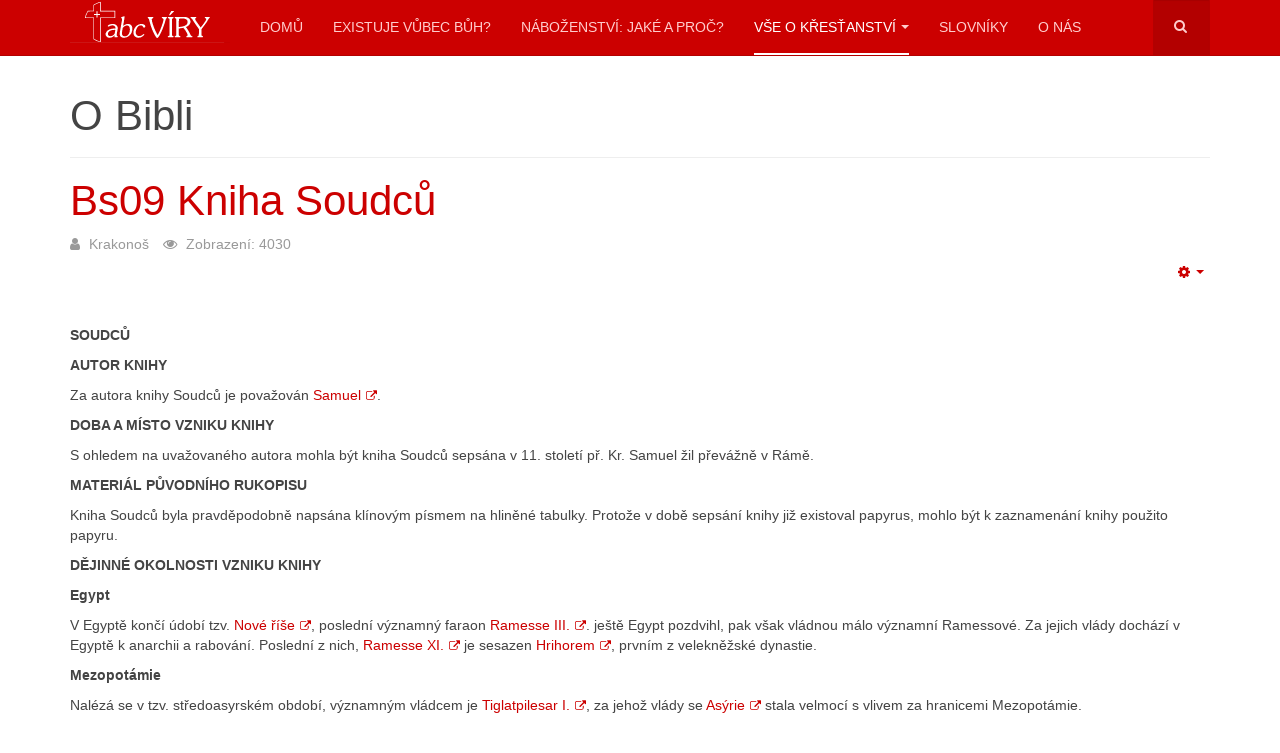

--- FILE ---
content_type: text/html; charset=utf-8
request_url: http://www.abcviry.cz/index.php/vse-o-krestanstvi/o-bibli/154-kniha-soudcu
body_size: 8364
content:

<!DOCTYPE html>
<html lang="cs-cz" dir="ltr"
	  class='com_content view-article itemid-125 j31 '>

<head>
	<base href="http://www.abcviry.cz/index.php/vse-o-krestanstvi/o-bibli/154-kniha-soudcu" />
	<meta http-equiv="content-type" content="text/html; charset=utf-8" />
	<meta name="keywords" content="Samuel, papyrus, Ramesse III, Bůh" />
	<meta name="author" content="Krakonoš" />
	<meta name="description" content="Kniha Soudců" />
	<meta name="generator" content="Joomla! - Open Source Content Management" />
	<title>Bs09 Kniha Soudců</title>
	<link href="/templates/purity_iii/favicon.ico" rel="shortcut icon" type="image/vnd.microsoft.icon" />
	<link href="http://www.abcviry.cz/index.php/component/search/?Itemid=125&amp;catid=26&amp;id=154&amp;format=opensearch" rel="search" title="Hledat ABC víry" type="application/opensearchdescription+xml" />
	<link href="/templates/purity_iii/local/css/themes/red/bootstrap.css" rel="stylesheet" type="text/css" />
	<link href="/plugins/system/jcemediabox/css/jcemediabox.min.css?0072da39200af2a5f0dbaf1a155242cd" rel="stylesheet" type="text/css" />
	<link href="/templates/system/css/system.css" rel="stylesheet" type="text/css" />
	<link href="/templates/purity_iii/local/css/themes/red/template.css" rel="stylesheet" type="text/css" />
	<link href="/templates/purity_iii/fonts/font-awesome/css/font-awesome.min.css" rel="stylesheet" type="text/css" />
	<link href="/templates/purity_iii/local/css/themes/red/extras/layout_glossary.css" rel="stylesheet" type="text/css" />
	<link href="/templates/purity_iii/local/css/themes/red/layouts/magazine.css" rel="stylesheet" type="text/css" />
	<script src="/media/jui/js/jquery.min.js?dd5b79a4837ac542f27c3ea52b2f504a" type="text/javascript"></script>
	<script src="/media/jui/js/jquery-noconflict.js?dd5b79a4837ac542f27c3ea52b2f504a" type="text/javascript"></script>
	<script src="/media/jui/js/jquery-migrate.min.js?dd5b79a4837ac542f27c3ea52b2f504a" type="text/javascript"></script>
	<script src="/plugins/system/t3/base-bs3/bootstrap/js/bootstrap.js?dd5b79a4837ac542f27c3ea52b2f504a" type="text/javascript"></script>
	<script src="/media/system/js/caption.js?dd5b79a4837ac542f27c3ea52b2f504a" type="text/javascript"></script>
	<script src="/plugins/system/jcemediabox/js/jcemediabox.min.js?d67233ea942db0e502a9d3ca48545fb9" type="text/javascript"></script>
	<script src="/plugins/system/t3/base-bs3/js/jquery.tap.min.js" type="text/javascript"></script>
	<script src="/plugins/system/t3/base-bs3/js/script.js" type="text/javascript"></script>
	<script src="/plugins/system/t3/base-bs3/js/menu.js" type="text/javascript"></script>
	<script src="/templates/purity_iii/js/script.js" type="text/javascript"></script>
	<script src="/plugins/system/t3/base-bs3/js/nav-collapse.js" type="text/javascript"></script>
	<script type="text/javascript">
jQuery(function($){ initTooltips(); $("body").on("subform-row-add", initTooltips); function initTooltips (event, container) { container = container || document;$(container).find(".hasTooltip").tooltip({"html": true,"container": "body"});} });jQuery(window).on('load',  function() {
				new JCaption('img.caption');
			});jQuery(document).ready(function(){WfMediabox.init({"base":"\/","theme":"standard","width":"","height":"","lightbox":0,"shadowbox":0,"icons":1,"overlay":1,"overlay_opacity":0.8000000000000000444089209850062616169452667236328125,"overlay_color":"#000000","transition_speed":500,"close":2,"scrolling":"fixed","labels":{"close":"Close","next":"Next","previous":"Previous","cancel":"Cancel","numbers":"{{numbers}}","numbers_count":"{{current}} of {{total}}","download":"Download"}});});
	</script>

	
<!-- META FOR IOS & HANDHELD -->
	<meta name="viewport" content="width=device-width, initial-scale=1.0, maximum-scale=1.0, user-scalable=no"/>
	<style type="text/stylesheet">
		@-webkit-viewport   { width: device-width; }
		@-moz-viewport      { width: device-width; }
		@-ms-viewport       { width: device-width; }
		@-o-viewport        { width: device-width; }
		@viewport           { width: device-width; }
	</style>
	<script type="text/javascript">
		//<![CDATA[
		if (navigator.userAgent.match(/IEMobile\/10\.0/)) {
			var msViewportStyle = document.createElement("style");
			msViewportStyle.appendChild(
				document.createTextNode("@-ms-viewport{width:auto!important}")
			);
			document.getElementsByTagName("head")[0].appendChild(msViewportStyle);
		}
		//]]>
	</script>
<meta name="HandheldFriendly" content="true"/>
<meta name="apple-mobile-web-app-capable" content="YES"/>
<!-- //META FOR IOS & HANDHELD -->




<!-- Le HTML5 shim and media query for IE8 support -->
<!--[if lt IE 9]>
<script src="//html5shim.googlecode.com/svn/trunk/html5.js"></script>
<script type="text/javascript" src="/plugins/system/t3/base-bs3/js/respond.min.js"></script>
<![endif]-->

<!-- You can add Google Analytics here or use T3 Injection feature -->

<!--[if lt IE 9]>
<link rel="stylesheet" href="/templates/purity_iii/css/ie8.css" type="text/css" />
<![endif]-->
<!-- Global site tag (gtag.js) - Google Analytics -->
<script async src="https://www.googletagmanager.com/gtag/js?id=UA-110544077-1"></script>
<script>
  window.dataLayer = window.dataLayer || [];
  function gtag(){dataLayer.push(arguments);}
  gtag('js', new Date());

  gtag('config', 'UA-110544077-1');
</script>

</head>

<body>

<div class="t3-wrapper magazine"> <!-- Need this wrapper for off-canvas menu. Remove if you don't use of-canvas -->

	
<!-- MAIN NAVIGATION -->
<header id="t3-mainnav" class="wrap navbar navbar-default navbar-fixed-top t3-mainnav">

	<!-- OFF-CANVAS -->
		<!-- //OFF-CANVAS -->

	<div class="container">

		<!-- NAVBAR HEADER -->
		<div class="navbar-header">

			<!-- LOGO -->
			<div class="logo logo-image">
				<div class="logo-image">
					<a href="/" title="ABC Víry">
													<img class="logo-img" src="/images/abc_viry_logo_light.svg" alt="ABC Víry" />
						
												
						<span>ABC Víry</span>
					</a>
				</div>
			</div>
			<!-- //LOGO -->

											<button type="button" class="navbar-toggle" data-toggle="collapse" data-target=".t3-navbar-collapse">
					<i class="fa fa-bars"></i>
				</button>
			
	    	    <!-- HEAD SEARCH -->
	    <div class="head-search">     
	      <form class="form-search" action="/index.php/vse-o-krestanstvi/o-bibli" method="post">
	<div class="search">
		<label for="mod-search-searchword">Vyhledávání...</label><i class="fa fa-search"></i><input name="searchword" id="mod-search-searchword" maxlength="200"  class="form-control " type="text" size="100" />	<input type="hidden" name="task" value="search" />
	<input type="hidden" name="option" value="com_search" />
	<input type="hidden" name="Itemid" value="125" />
	</div>
</form>

	    </div>
	    <!-- //HEAD SEARCH -->
	    
		</div>
		<!-- //NAVBAR HEADER -->

		<!-- NAVBAR MAIN -->
				<nav class="t3-navbar-collapse navbar-collapse collapse"></nav>
		
		<nav class="t3-navbar navbar-collapse collapse">
					<ul class="nav navbar-nav">
			<li class="item-107">				<a href="/index.php" >Domů</a>
				</li><li class="item-122">				<a href="/index.php/dukazy" >Existuje vůbec Bůh?</a>
				</li><li class="item-123">				<a href="/index.php/nabozenstvi-jake-proc" >Náboženství: Jaké a proč?</a>
				</li><li class="item-124 active deeper dropdown parent">				<a class="dropdown-toggle" href="/index.php/vse-o-krestanstvi"  data-toggle="dropdown">Vše o křesťanství<em class="caret"></em></a>
				<ul class="dropdown-menu" role="menu"><li class="item-125 current active">				<a href="/index.php/vse-o-krestanstvi/o-bibli" >O Bibli</a>
				</li><li class="item-127">				<a href="/index.php/vse-o-krestanstvi/cirkevni-dejiny-trochu-jinak" >Církevní dějiny trochu jinak</a>
				</li><li class="item-148">				<a href="/index.php/vse-o-krestanstvi/papezova-a-vzdoropapezove-m" >Papežové a vzdoropapežové</a>
				</li><li class="item-126">				<a href="/index.php/vse-o-krestanstvi/slovicko-nejen-pro-deti" >Slovíčko nejen pro děti</a>
				</li></ul></li><li class="item-120">				<a href="/index.php/slovnik-a-z" >Slovníky</a>
				</li><li class="item-121">				<a href="/index.php/onas" >O nás</a>
				</li>		</ul>
	
		</nav>
    <!-- //NAVBAR MAIN -->

	</div>
</header>
<!-- //MAIN NAVIGATION -->






	

<div id="t3-mainbody" class="container t3-mainbody">
	<div class="row">

		<!-- MAIN CONTENT -->
		<div id="t3-content" class="t3-content col-xs-12">
						<div id="system-message-container">
	</div>

						
	<div class="page-header clearfix">
		<h1 class="page-title">O Bibli</h1>
	</div>

<div class="item-page clearfix">


<!-- Article -->
<article>
	<meta itemprop="inLanguage" content="cs-CZ" />
	<meta itemprop="url" content="/index.php/vse-o-krestanstvi/o-bibli/154-kniha-soudcu" />

      
<header class="article-header clearfix">
	<h1 class="article-title" itemprop="headline">
					<a href="/index.php/vse-o-krestanstvi/o-bibli/154-kniha-soudcu" itemprop="url" title="Bs09 Kniha Soudců">
				Bs09 Kniha Soudců</a>
			</h1>

			</header>
    
    
  <!-- Aside -->
    <aside class="article-aside clearfix">
          	<dl class="article-info  muted">

		
			<dt class="article-info-term">
													Podrobnosti							</dt>

							
<dd class="createdby hasTooltip" itemprop="author" itemscope itemtype="http://schema.org/Person" title="Napsal ">
	<i class="fa fa-user"></i>
			<span itemprop="name">Krakonoš</span>	</dd>
			
			
			
					
					
			
										<dd class="hits">
					<i class="fa fa-eye"></i>
					<meta itemprop="interactionCount" content="UserPageVisits:4030" />
					Zobrazení: 4030			</dd>						</dl>
        
          	
					<div class="btn-group pull-right">
				<a class="btn dropdown-toggle" data-toggle="dropdown" href="#"> <span class="fa fa-cog"></span> <span class="caret"><span class="element-invisible">Empty</span></span> </a>
								<ul class="dropdown-menu">
											<li class="print-icon"> <a href="/index.php/vse-o-krestanstvi/o-bibli/154-kniha-soudcu?tmpl=component&amp;print=1&amp;page=" title="Vytisknout" onclick="window.open(this.href,'win2','status=no,toolbar=no,scrollbars=yes,titlebar=no,menubar=no,resizable=yes,width=640,height=480,directories=no,location=no'); return false;" rel="nofollow">Vytisknout</a> </li>
																<li class="email-icon"> <a href="/index.php/component/mailto/?tmpl=component&amp;template=purity_iii&amp;link=a7164e46a56b82386f1b4c89a65eba76298dd0bc" title="E-mail" onclick="window.open(this.href,'win2','width=400,height=350,menubar=yes,resizable=yes'); return false;">E-mail</a> </li>
														</ul>
			</div>
		
	      </aside>  
    <!-- //Aside -->

  
  
  
	
  
	
	<section class="article-content clearfix">
		<p><strong>SOUDCŮ</strong></p>
<p><strong>AUTOR KNIHY</strong></p>
<p>Za autora knihy Soudců je považován <a class="jcepopup" href="/clanek.php?id=64&amp;go=s027s" title="title[slovník];width[35%];height[40%]">Samuel</a>.</p>
<p><strong>DOBA A MÍSTO VZNIKU KNIHY</strong></p>
<p>S ohledem na uvažovaného autora mohla být kniha Soudců sepsána v 11. století př. Kr. Samuel žil převážně v Rámě.</p>
<p><strong>MATERIÁL PŮVODNÍHO RUKOPISU</strong></p>
<p>Kniha Soudců byla pravděpodobně napsána klínovým písmem na hliněné tabulky. Protože v době sepsání knihy již existoval papyrus, mohlo být k zaznamenání knihy použito papyru.</p>
<p><strong>DĚJINNÉ OKOLNOSTI VZNIKU KNIHY</strong></p>
<p><strong>Egypt</strong></p>
<p>V Egyptě končí údobí tzv. <a class="jcepopup" href="/clanek.php?id=59&amp;go=n008s" title="title[slovník];width[35%];height[40%]">Nové říše</a>, poslední významný faraon <a class="jcepopup" href="/clanek.php?id=62&amp;go=r007s" title="title[slovník];width[35%];height[40%]">Ramesse III.</a>. ještě Egypt pozdvihl, pak však vládnou málo významní Ramessové. Za jejich vlády dochází v Egyptě k anarchii a rabování. Poslední z nich, <a class="jcepopup" href="/clanek.php?id=62&amp;go=r008s" title="title[slovník];width[35%];height[40%]">Ramesse XI.</a> je sesazen <a class="jcepopup" href="/clanek.php?id=55&amp;go=h019s" title="title[slovník];width[35%];height[40%]">Hrihorem</a>, prvním z velekněžské dynastie.</p>
<p><strong>Mezopotámie</strong></p>
<p>Nalézá se v tzv. středoasyrském období, významným vládcem je <a class="jcepopup" href="/clanek.php?id=66&amp;go=t025s" title="title[slovník];width[35%];height[40%]">Tiglatpilesar I.</a>, za jehož vlády se <a class="jcepopup" href="/clanek.php?id=15&amp;go=a041s" title="title[slovník];width[35%];height[40%]">Asýrie</a> stala velmocí s vlivem za hranicemi Mezopotámie.</p>
<p><strong>Řecko a Kréta</strong></p>
<p>Řecko se nachází v období kulturního a hospodářského úpadku nazývaném temné období, trvající od 12. do 9. století před Kr. Předcházel mu pád Mykénské kultury a vpád Dórů a mořských národů.</p>
<p><strong>Čína</strong></p>
<p>V Číně začíná období dynastie Čou (1100 - 771 př. Kr.), kterou založil národní hrdina Wu-Wang, vůdce povstání, které svrhlo nehodného vladaře předešlé dynastie Šang.</p>
<p><strong>Palestina</strong></p>
<p>Izraelský národ se nalézá na konci údobí soudců a vstupuje do období králů. Poslední soudce Samuel pomazal <a class="jcepopup" href="/clanek.php?id=64&amp;go=s028s" title="title[slovník];width[35%];height[40%]">Saula</a> na krále poté, co si to přes Samuelovo varování vyžádali Izraelité. Izraelité bojují s Pelištejskými (Filištínští), kteří sídlí na západ od území Izraelitů, s Amalečany na jihu, Ammony a Moabity na východě.</p>
<p><strong>Indie</strong></p>
<p>Nalézá se ve védském období, je postupně obsazována <a class="jcepopup" href="/clanek.php?id=15&amp;go=a042s" title="title[slovník];width[35%];height[40%]">Árji</a>.</p>
<p><strong>ADRESÁTI KNIHY</strong></p>
<p>Kniha je určena především Židům. Naprosto zřetelně říká, co bude následovat, pokud se Izraelité odvrátí od jediného Boha. Poučení z ní mohou získat i současní křesťané. Bůh stále miluje člověka, dává mu však svobodu v jeho nápadech i tehdy, vedou-li do otroctví, do nesvobody. A ta nesvoboda nemusí být jen podrobením cizím národem, ale i podrobením se pýše, chamtivosti, necudnosti atd.</p>
<p><strong>CÍL KNIHY</strong></p>
<p>Spisovatel chtěl dokázat, že Bůh se chová k Izraelitům tak, jak se oni chovají k němu. Když Izraelité odpadnou od jediného Boha k cizím modlám, vydá je do rukou cizinců. Když se upřímně obrátí k Bohu, Bůh jim pošle vysvoboditele, soudce. Pojem soudce je zde mnohem širší, nejen soudí, ale i vládne, spravuje, dopomáhá ke spravedlnosti, ujímá se, vysvobozuje atd. Soudce se po vykonání svého poslání vrací domů k normálnímu životu.</p>
<p><strong>STRUČNÝ OBSAH KNIHY</strong></p>
<p>Po smrti Josuově neměli Izraelité v období "soudců", to je asi 400 let, trvalého vladaře. Vladaře (soudce) izraelitům Bůh dával, když je bylo třeba vysvobodit z poroby. V knize Soudců se opakuje schéma: odpad od Boha - vydání nepřátelům - nářek&nbsp; -&nbsp; vítězství a svoboda. Izraelité se v prostředí, kde zůstaly zbytky cizích národů, nechávají opakovaně svést k modlářství. Pokud se k soudcům počítá i Debora, Abimelech, Heli a Samuel, je soudců 16.</p>
<p><span style="font-size: x-small;">Myšlenky jsou převzaty a uspořádány z:</span></p>
<p><span style="font-size: x-small;">Dokumenty online</span></p>
<hr />
<p style="text-align: justify;"><span style="font-size: x-small;">Zkopíruj odkaz a vlož do příkazové řádky prohlížeče. V případě, že je odkaz nefunkční, stránky byly buď zrušeny nebo přesměrovány.<span class="row-separator"><span style="font-size: x-small;"></span><span style="font-size: x-small;">Redakce se nemusí vždy ztotožňovat se všemi informacemi daného webu.</span></span> </span></p>
<hr />
<p><span style="font-size: x-small;">Izraelští králové, [on-line], [Citováno 10. 7. 2011]. Dostupné na: http://www.kubak.cz/Bible/Kralov-e.htm</span></p>
<p><span style="font-size: x-small;">Historical and Biblical Time Chart, [on-line], [Citováno 10. 7. 2011]. Dostupné na: http://www.bible-history.com/resource/r_time.htm</span></p>
<p><span style="font-size: x-small;">Období Nové říše, [on-line], [Citováno 10. 7. 2011]. Dostupné na: http://www.starovekyegypt.net/faraoni/novarise/index.php</span></p>
<p><span style="font-size: x-small;">Asýrie, [on-line], [Citováno 10. 7. 2011]. Dostupné na: http://cs.wikipedia.org/wiki/Asýrie</span></p>
<p><span style="font-size: x-small;">Dějiny Řecka, [on-line], [Citováno 10. 7. 2011]. Dostupné na: http://cs.wikipedia.org/wiki/Dějiny_Řecka</span></p>
<p><span style="font-size: x-small;">Temné období, [on-line], [Citováno 10. 7. 2011]. Dostupné na: http://cs.wikipedia.org/wiki/Temné_období</span></p>
<p><span style="font-size: x-small;">Období Nové říše, [on-line], [Citováno 10. 7. 2011]. Dostupné na: http://cs.wikipedia.org/wiki/Mořské_národy</span></p>
<p><span style="font-size: x-small;">Dynastie čínské historie , [on-line], [Citováno 10. 7. 2011]. Dostupné na: http://cs.wikipedia.org/wiki/Dynastie_čínské_historie</span></p>
<p><span style="font-size: x-small;">Doba dynastie Čou, [on-line], [Citováno 10. 7. 2011]. Dostupné na: http://cina.yin.cz/historie/doba-dynastie-cou/</span></p>
<p><span style="font-size: x-small;">Sýria a Palestína, [on-line], [Citováno 15. 7. 2011]. Dostupné na: http://www.hannibal.szm.com/syria-palestina.htm</span></p>
<p><span style="font-size: x-small;">Dějiny Indie, [on-line], [Citováno 12. 7. 2011]. Dostupné na: http://cs.wikipedia.org/wiki/Dějiny_Indie</span></p>
<p><span style="font-size: x-small;">Starověká Indie, [on-line], [Citováno 27. 5. 2011]. Dostupné na: http://referaty-seminarky.cz/staroveka-indie/</span></p>
<p><span style="font-size: x-small;">Ostatní dokumenty</span></p>
<p><span style="font-size: x-small;">HEJČL, Jan. Bible česká, Díl první, Svazek 1. Genesis - Judit. Redigoval Antonín Podlaha. Praha: Nákladem "Dědictví sv. Jana Nepomuckého, 1917</span></p>	</section>
  
  <!-- footer -->
    <footer class="article-footer clearfix">
    	<dl class="article-info  muted">

		
			</dl>
  </footer>
    <!-- //footer -->

			<hr class="divider-vertical" /><ul class="pager pagenav">
	<li class="previous">
		<a class="hasTooltip" title="Bs08 Kniha Jozue" aria-label="Předchozí článek: Bs08 Kniha Jozue" href="/index.php/vse-o-krestanstvi/o-bibli/151-kniha-jozue" rel="prev">
			<span class="icon-chevron-left" aria-hidden="true"></span> <span aria-hidden="true">Předchozí</span>		</a>
	</li>
	<li class="next">
		<a class="hasTooltip" title="Bs10 Kniha Rut" aria-label="Další článek: Bs10 Kniha Rut" href="/index.php/vse-o-krestanstvi/o-bibli/155-kniha-rut" rel="next">
			<span aria-hidden="true">Následující</span> <span class="icon-chevron-right" aria-hidden="true"></span>		</a>
	</li>
</ul>
	
	
	</article>
<!-- //Article -->


</div>


		</div>
		<!-- //MAIN CONTENT -->

	</div>
</div> 


  
<!-- NAV HELPER -->
<nav class="wrap t3-navhelper ">
	<div class="container">
		
<ol class="breadcrumb ">
	<li class="active">Jste zde: &#160;</li><li><a href="/index.php" class="pathway">Domů</a><span class="divider"><img src="/templates/purity_iii/images/system/arrow.png" alt="" /></span></li><li><a href="/index.php/vse-o-krestanstvi" class="pathway">Vše o křesťanství</a><span class="divider"><img src="/templates/purity_iii/images/system/arrow.png" alt="" /></span></li><li><a href="/index.php/vse-o-krestanstvi/o-bibli" class="pathway">O Bibli</a><span class="divider"><img src="/templates/purity_iii/images/system/arrow.png" alt="" /></span></li><li><span>Bs09 Kniha Soudců</span></li></ol>

	</div>
</nav>
<!-- //NAV HELPER -->

	
<!-- BACK TOP TOP BUTTON -->
<div id="back-to-top" data-spy="affix" data-offset-top="300" class="back-to-top hidden-xs hidden-sm affix-top">
  <button class="btn btn-primary" title="Back to Top"><i class="fa fa-caret-up"></i></button>
</div>
<script type="text/javascript">
(function($) {
	// Back to top
	$('#back-to-top').on('click', function(){
		$("html, body").animate({scrollTop: 0}, 500);
		return false;
	});
    $(window).load(function(){
        // hide button to top if the document height not greater than window height*2;using window load for more accurate calculate.    
        if ((parseInt($(window).height())*2)>(parseInt($(document).height()))) {
            $('#back-to-top').hide();
        } 
    });
})(jQuery);
</script>
<!-- BACK TO TOP BUTTON -->

<!-- FOOTER -->
<footer id="t3-footer" class="wrap t3-footer">

			<!-- FOOTER SPOTLIGHT -->
		<div class="container hidden-xs">
				<!-- SPOTLIGHT -->
	<div class="t3-spotlight t3-footer-sl  row">
					<div class=" col-lg-6 col-md-6 col-sm-6 col-xs-6">
								<div class="t3-module module " id="Mod92"><div class="module-inner"><h3 class="module-title "><span>Nejčtenější články</span></h3><div class="module-ct"><ul class="mostread mod-list">
	<li itemscope itemtype="https://schema.org/Article">
		<a href="/index.php/nabozenstvi-jake-proc/92-naboz-v-antickem-recku" itemprop="url">
			<span itemprop="name">
				N10 Náboženství v antickém Řecku			</span>
		</a>
	</li>
	<li itemscope itemtype="https://schema.org/Article">
		<a href="/index.php/nabozenstvi-jake-proc/88-naboz-v-indii" itemprop="url">
			<span itemprop="name">
				N06 Náboženství v Indii			</span>
		</a>
	</li>
	<li itemscope itemtype="https://schema.org/Article">
		<a href="/index.php/dukazy/76-darwinismus-evolucni-teorie" itemprop="url">
			<span itemprop="name">
				04 Darwinismus - evoluční teorie			</span>
		</a>
	</li>
	<li itemscope itemtype="https://schema.org/Article">
		<a href="/index.php/nabozenstvi-jake-proc/95-naboz-slovanu" itemprop="url">
			<span itemprop="name">
				N13 Náboženství Slovanů			</span>
		</a>
	</li>
	<li itemscope itemtype="https://schema.org/Article">
		<a href="/index.php/nabozenstvi-jake-proc/93-naboz-v-antickem-rime" itemprop="url">
			<span itemprop="name">
				N11 Náboženství v antickém Římě			</span>
		</a>
	</li>
</ul>
</div></div></div>
							</div>
					<div class=" col-lg-6 col-md-6 col-sm-6 col-xs-6">
								<div class="t3-module module " id="Mod97"><div class="module-inner"><h3 class="module-title "><span>Naposledy přidané</span></h3><div class="module-ct"><ul class="latestnews mod-list">
	<li itemscope itemtype="https://schema.org/Article">
		<a href="/index.php/vse-o-krestanstvi/papezova-a-vzdoropapezove-m/221-07-seznam-251-267" itemprop="url">
			<span itemprop="name">
				07 Seznam papežů a vzdoropapežů 251 - 267 (od r. 1775 dodnes) 			</span>
		</a>
	</li>
	<li itemscope itemtype="https://schema.org/Article">
		<a href="/index.php/vse-o-krestanstvi/papezova-a-vzdoropapezove-m/220-06-seznam-201-250" itemprop="url">
			<span itemprop="name">
				06 Seznam papežů a vzdoropapežů 201 - 250 (od r. 1362 do r.1774)			</span>
		</a>
	</li>
	<li itemscope itemtype="https://schema.org/Article">
		<a href="/index.php/vse-o-krestanstvi/papezova-a-vzdoropapezove-m/219-05-seznam-151-200" itemprop="url">
			<span itemprop="name">
				05 Seznam papežů a vzdoropapežů 151 - 200 (od r. 1048 do r.1362)			</span>
		</a>
	</li>
	<li itemscope itemtype="https://schema.org/Article">
		<a href="/index.php/vse-o-krestanstvi/papezova-a-vzdoropapezove-m/218-04-seznam-101-150" itemprop="url">
			<span itemprop="name">
				04 Seznam papežů a vzdoropapežů 101 - 150 (od r. 827 do r.1047)			</span>
		</a>
	</li>
	<li itemscope itemtype="https://schema.org/Article">
		<a href="/index.php/vse-o-krestanstvi/papezova-a-vzdoropapezove-m/217-03-seznam-51-100" itemprop="url">
			<span itemprop="name">
				03 Seznam papežů a vzdoropapežů 51 - 100 (od r. 498 do r. 827)			</span>
		</a>
	</li>
</ul>
</div></div></div>
							</div>
			</div>
<!-- SPOTLIGHT -->
		</div>
		<!-- //FOOTER SPOTLIGHT -->
	
	<section class="t3-copyright">
		<div class="container">
			<div class="row">
				<div class="col-md-12 copyright ">
					
          <small>
            <a href="http://twitter.github.io/bootstrap/" title="Bootstrap by Twitter" target="_blank">Bootstrap</a> is a front-end framework of Twitter, Inc. Code licensed under <a href="https://github.com/twbs/bootstrap/blob/master/LICENSE" title="MIT License" target="_blank">MIT License.</a>
          </small>
          <small>
            <a href="http://fortawesome.github.io/Font-Awesome/" target="_blank">Font Awesome</a> font licensed under <a href="http://scripts.sil.org/OFL">SIL OFL 1.1</a>.
          </small>
				</div>
							</div>
		</div>
	</section>

</footer>
<!-- //FOOTER -->

</div>


</body>
</html>

--- FILE ---
content_type: image/svg+xml
request_url: http://www.abcviry.cz/images/abc_viry_logo_light.svg
body_size: 55480
content:
<?xml version="1.0" encoding="UTF-8" standalone="no"?>
<!-- Created with Inkscape (http://www.inkscape.org/) -->

<svg
   xmlns:dc="http://purl.org/dc/elements/1.1/"
   xmlns:cc="http://creativecommons.org/ns#"
   xmlns:rdf="http://www.w3.org/1999/02/22-rdf-syntax-ns#"
   xmlns:svg="http://www.w3.org/2000/svg"
   xmlns="http://www.w3.org/2000/svg"
   xmlns:xlink="http://www.w3.org/1999/xlink"
   xmlns:sodipodi="http://sodipodi.sourceforge.net/DTD/sodipodi-0.dtd"
   xmlns:inkscape="http://www.inkscape.org/namespaces/inkscape"
   width="442.64792mm"
   height="120mm"
   viewBox="0 0 442.64792 120"
   version="1.1"
   id="svg8"
   inkscape:version="0.92.2 (5c3e80d, 2017-08-06)"
   sodipodi:docname="abc_viry_logo_light.svg">
  <defs
     id="defs2" />
  <sodipodi:namedview
     id="base"
     pagecolor="#ffffff"
     bordercolor="#666666"
     borderopacity="1.0"
     inkscape:pageopacity="1"
     inkscape:pageshadow="2"
     inkscape:zoom="0.35"
     inkscape:cx="689.85714"
     inkscape:cy="230.49999"
     inkscape:document-units="mm"
     inkscape:current-layer="layer1"
     showgrid="false"
     inkscape:window-width="1920"
     inkscape:window-height="1057"
     inkscape:window-x="-8"
     inkscape:window-y="-8"
     inkscape:window-maximized="1"
     fit-margin-top="0"
     fit-margin-left="0"
     fit-margin-right="0"
     fit-margin-bottom="0" />
  <metadata
     id="metadata5">
    <rdf:RDF>
      <cc:Work
         rdf:about="">
        <dc:format>image/svg+xml</dc:format>
        <dc:type
           rdf:resource="http://purl.org/dc/dcmitype/StillImage" />
        <dc:title></dc:title>
      </cc:Work>
    </rdf:RDF>
  </metadata>
  <g
     inkscape:groupmode="layer"
     id="layer2"
     inkscape:label="Vrstva 2"
     style="opacity:1"
     transform="translate(0,-2.056427)" />
  <g
     inkscape:label="Vrstva 1"
     id="layer1"
     transform="translate(241.11101,-89.819791)">
    <image
       y="87.84687"
       x="-241.11101"
       id="image4512"
       xlink:href="[data-uri]
AACHDwAAjA8AAP1SAACBQAAAfXkAAOmLAAA85QAAGcxzPIV3AAAKL2lDQ1BJQ0MgUHJvZmlsZQAA
SMedlndUVNcWh8+9d3qhzTDSGXqTLjCA9C4gHQRRGGYGGMoAwwxNbIioQEQREQFFkKCAAaOhSKyI
YiEoqGAPSBBQYjCKqKhkRtZKfHl57+Xl98e939pn73P32XuftS4AJE8fLi8FlgIgmSfgB3o401eF
R9Cx/QAGeIABpgAwWempvkHuwUAkLzcXerrICfyL3gwBSPy+ZejpT6eD/0/SrFS+AADIX8TmbE46
S8T5Ik7KFKSK7TMipsYkihlGiZkvSlDEcmKOW+Sln30W2VHM7GQeW8TinFPZyWwx94h4e4aQI2LE
R8QFGVxOpohvi1gzSZjMFfFbcWwyh5kOAIoktgs4rHgRm4iYxA8OdBHxcgBwpLgvOOYLFnCyBOJD
uaSkZvO5cfECui5Lj25qbc2ge3IykzgCgaE/k5XI5LPpLinJqUxeNgCLZ/4sGXFt6aIiW5paW1oa
mhmZflGo/7r4NyXu7SK9CvjcM4jW94ftr/xS6gBgzIpqs+sPW8x+ADq2AiB3/w+b5iEAJEV9a7/x
xXlo4nmJFwhSbYyNMzMzjbgclpG4oL/rfzr8DX3xPSPxdr+Xh+7KiWUKkwR0cd1YKUkpQj49PZXJ
4tAN/zzE/zjwr/NYGsiJ5fA5PFFEqGjKuLw4Ubt5bK6Am8Kjc3n/qYn/MOxPWpxrkSj1nwA1yghI
3aAC5Oc+gKIQARJ5UNz13/vmgw8F4psXpjqxOPefBf37rnCJ+JHOjfsc5xIYTGcJ+RmLa+JrCdCA
ACQBFcgDFaABdIEhMANWwBY4AjewAviBYBAO1gIWiAfJgA8yQS7YDApAEdgF9oJKUAPqQSNoASdA
BzgNLoDL4Dq4Ce6AB2AEjIPnYAa8AfMQBGEhMkSB5CFVSAsygMwgBmQPuUE+UCAUDkVDcRAPEkK5
0BaoCCqFKqFaqBH6FjoFXYCuQgPQPWgUmoJ+hd7DCEyCqbAyrA0bwwzYCfaGg+E1cBycBufA+fBO
uAKug4/B7fAF+Dp8Bx6Bn8OzCECICA1RQwwRBuKC+CERSCzCRzYghUg5Uoe0IF1IL3ILGUGmkXco
DIqCoqMMUbYoT1QIioVKQ21AFaMqUUdR7age1C3UKGoG9QlNRiuhDdA2aC/0KnQcOhNdgC5HN6Db
0JfQd9Dj6DcYDIaG0cFYYTwx4ZgEzDpMMeYAphVzHjOAGcPMYrFYeawB1g7rh2ViBdgC7H7sMew5
7CB2HPsWR8Sp4sxw7rgIHA+XhyvHNeHO4gZxE7h5vBReC2+D98Oz8dn4Enw9vgt/Az+OnydIE3QI
doRgQgJhM6GC0EK4RHhIeEUkEtWJ1sQAIpe4iVhBPE68QhwlviPJkPRJLqRIkpC0k3SEdJ50j/SK
TCZrkx3JEWQBeSe5kXyR/Jj8VoIiYSThJcGW2ChRJdEuMSjxQhIvqSXpJLlWMkeyXPKk5A3JaSm8
lLaUixRTaoNUldQpqWGpWWmKtKm0n3SydLF0k/RV6UkZrIy2jJsMWyZf5rDMRZkxCkLRoLhQWJQt
lHrKJco4FUPVoXpRE6hF1G+o/dQZWRnZZbKhslmyVbJnZEdoCE2b5kVLopXQTtCGaO+XKC9xWsJZ
smNJy5LBJXNyinKOchy5QrlWuTty7+Xp8m7yifK75TvkHymgFPQVAhQyFQ4qXFKYVqQq2iqyFAsV
TyjeV4KV9JUCldYpHVbqU5pVVlH2UE5V3q98UXlahabiqJKgUqZyVmVKlaJqr8pVLVM9p/qMLkt3
oifRK+g99Bk1JTVPNaFarVq/2ry6jnqIep56q/ojDYIGQyNWo0yjW2NGU1XTVzNXs1nzvhZei6EV
r7VPq1drTltHO0x7m3aH9qSOnI6XTo5Os85DXbKug26abp3ubT2MHkMvUe+A3k19WN9CP16/Sv+G
AWxgacA1OGAwsBS91Hopb2nd0mFDkqGTYYZhs+GoEc3IxyjPqMPohbGmcYTxbuNe408mFiZJJvUm
D0xlTFeY5pl2mf5qpm/GMqsyu21ONnc332jeaf5ymcEyzrKDy+5aUCx8LbZZdFt8tLSy5Fu2WE5Z
aVpFW1VbDTOoDH9GMeOKNdra2Xqj9WnrdzaWNgKbEza/2BraJto22U4u11nOWV6/fMxO3Y5pV2s3
Yk+3j7Y/ZD/ioObAdKhzeOKo4ch2bHCccNJzSnA65vTC2cSZ79zmPOdi47Le5bwr4urhWuja7ybj
FuJW6fbYXd09zr3ZfcbDwmOdx3lPtKe3527PYS9lL5ZXo9fMCqsV61f0eJO8g7wrvZ/46Pvwfbp8
Yd8Vvnt8H67UWslb2eEH/Lz89vg98tfxT/P/PgAT4B9QFfA00DQwN7A3iBIUFdQU9CbYObgk+EGI
bogwpDtUMjQytDF0Lsw1rDRsZJXxqvWrrocrhHPDOyOwEaERDRGzq91W7109HmkRWRA5tEZnTdaa
q2sV1iatPRMlGcWMOhmNjg6Lbor+wPRj1jFnY7xiqmNmWC6sfaznbEd2GXuKY8cp5UzE2sWWxk7G
2cXtiZuKd4gvj5/munAruS8TPBNqEuYS/RKPJC4khSW1JuOSo5NP8WR4ibyeFJWUrJSBVIPUgtSR
NJu0vWkzfG9+QzqUvia9U0AV/Uz1CXWFW4WjGfYZVRlvM0MzT2ZJZ/Gy+rL1s3dkT+S453y9DrWO
ta47Vy13c+7oeqf1tRugDTEbujdqbMzfOL7JY9PRzYTNiZt/yDPJK817vSVsS1e+cv6m/LGtHlub
CyQK+AXD22y31WxHbedu799hvmP/jk+F7MJrRSZF5UUfilnF174y/ariq4WdsTv7SyxLDu7C7OLt
GtrtsPtoqXRpTunYHt897WX0ssKy13uj9l4tX1Zes4+wT7hvpMKnonO/5v5d+z9UxlfeqXKuaq1W
qt5RPXeAfWDwoOPBlhrlmqKa94e4h+7WetS212nXlR/GHM44/LQ+tL73a8bXjQ0KDUUNH4/wjowc
DTza02jV2Nik1FTSDDcLm6eORR67+Y3rN50thi21rbTWouPguPD4s2+jvx064X2i+yTjZMt3Wt9V
t1HaCtuh9uz2mY74jpHO8M6BUytOdXfZdrV9b/T9kdNqp6vOyJ4pOUs4m3924VzOudnzqeenL8Rd
GOuO6n5wcdXF2z0BPf2XvC9duex++WKvU++5K3ZXTl+1uXrqGuNax3XL6+19Fn1tP1j80NZv2d9+
w+pG503rm10DywfODjoMXrjleuvyba/b1++svDMwFDJ0dzhyeOQu++7kvaR7L+9n3J9/sOkh+mHh
I6lH5Y+VHtf9qPdj64jlyJlR19G+J0FPHoyxxp7/lP7Th/H8p+Sn5ROqE42TZpOnp9ynbj5b/Wz8
eerz+emCn6V/rn6h++K7Xxx/6ZtZNTP+kv9y4dfiV/Kvjrxe9rp71n/28ZvkN/NzhW/l3x59x3jX
+z7s/cR85gfsh4qPeh+7Pnl/eriQvLDwG/eE8/s3BCkeAAAACXBIWXMAAA7EAAAOxAGVKw4bAAAA
IXRFWHRDcmVhdGlvbiBUaW1lADIwMTc6MTE6MjggMTE6MjI6MjE/e4pnAACxBklEQVR4XuzdB3RV
5fLw4QkllGCkhBJ66CW0EAHpCAKCggoWpCkXUWyo2BURUf5e7BVRRAERRRBQBASRDgFD7zVSIi2S
UEIN5DvvdvwUL2jK3vu037MWy5kdbOHklD3vzITEi6SLg4rMmqURAAAAAAAAAAAAfEXpFi3E8UIR
AAAAAAAAAAAAfE/lhATJoTEAAAAAAAAAAACCDIUiAAAAAAAAAACAIEWhCAAAAAAAAAAAIEhRKAIA
AAAAAAAAAAhSFIoAAAAAAAAAAACCFIUiAAAAAAAAAACAIEWhCAAAAAAAAAAAIEhRKAIAAAAAAAAA
AAhSFIoAAAAAAAAAAACCFIUiAAAAAAAAAACAIEWhCAAAAAAAAAAAIEhRKAIAAAAAAAAAAAhSFIoA
AAAAAAAAAACCFIUiAAAAAAAAAACAIEWhCAAAAAAAAAAAIEhRKAIAAAAAAAAAAAhSFIoAAAAAAAAA
AACCFIUiAAAAAAAAAACAIJVjU716GgIAAAAAAAAAACCY0FEEAAAAAAAAAAAQpCgUAQAAAAAAAAAA
BCkKRQAAAAAAAAAAAEGKQhEAAAAAAAAAAECQolAEIGCtKFZM9t92m1wYPlyvAAAAAAAAAAD+KmRs
vXrpNVav1hQA/NfSAgWkZNOmUvaaa6RcmzZStE4dz7NciJw8dEi2lCihvwsAAAAAAAAAYFROSKBQ
BMB/LcyVS4rXry9lW7eWctdeK5FXXy05Q0P1q3+iUAQAAAAAAAAA/4tCEQC/Y8bJRV13nUR17Chl
WraUfBER+pXLo1AEAAAAAAAAAP/LFIrYUQTA522sU0dOPfOMRC5dKvf8+qu0+/RTqdK1a4aKRAAA
AAAAAACAy6NQBMAnbW3YUM6/8opEbd4sPVevliYvvSSRjRpJSA6etgAAAAAAAADALtxxBeAzNsfG
Svprr0nl3bul27JlctUTT0ihqlX1qwAAAAAAAAAAu1EoAuBV66pVk7NDhlidQ91XrJD6jz4qV5Qp
o18FAAAAAAAAADiJQhEA18UVLixH+vWTEosXy52bNkmjQYOy3Dl0KilJtnz5pczu21c+osAEAAAA
AAAAAJkSMrZevfQaq1drCgDO2dWmjUT36SOVb7pJcubJo1czKT1dDq5cKQkzZ0rCjBlW3DwtTb8o
EnPhgkZ/OnnokGwpUUIzAAAAAAAAAIBROSGBQhEAZ/0cGSk1evSQWn37SsHKlfVq5lw4d072zJ0r
O6ZOlV3ffy+xiYn6lf9FoQgAAAAAAAAAMoZCEQDHbG/aVOrcd59U6dJFcuTOrVcz7vyZM1bH0PZv
vrH+2ig5Wb/yzygUAQAAAAAAAEDGmEIRO4oA2GZx3ryS1KePlFm1Sm5buFCq3X57popEpnPol1mz
ZFbv3jKieHE51qWLFB8/PsNFIgAAAAAAAABA5lAoApBtZrzc2SFDpO8vv0jbUaOkaN26+pWMORgf
L/MGDJCPypSRIx06SLFx46TxsWP6VQAAAAAAAACAUygUAciyddWqSeioUdI3IUEaDRok+YsV06/8
u9T9++Xn4cNlTK1aktiggVz57rvS4NAh/SoAAAAAAAAAwA0UigBk2taGDeWKr7+WOzdulOg+fSRn
aKh+5Z+lnz8vu777Tr69+WYZFRUlOZ96Smp5/hkAAAAAAAAAAO+gUAQgw3a1bi1F586VbsuWSeUu
XURCQvQr/+xEYqIsHTzYKg6ldO4spadOlWZnz+pXAQAAAAAAAADeQqEIwL/a1aaNFJs3T7rOmSNl
WrXSq/8ucdEi+b5bN/mkYkXJO3So1N+3T78CAAAAAAAAAPAFFIoAXNbOli2l+IIF0nX2bCndooVe
/Wfnz56VTePGyeexsXLQ8/dEfvUV3UMAAAAAAAAA4KMoFAH4H2YHUZEffpBbfvpJSjVrplf/2amk
JFn+8stW99Dp3r2lxqpV+hUAAAAAAAAAgK+iUATg/1tXrZqET55s7SAqd+21evWfmf1DCwYOlE8q
VZLcgwZJrCcHAAAAAAAAAPgHCkUAZEWxYpLjvfek19q1Uummm/TqP0veulVm9+1rdRBd8eab0vjY
Mf0KAAAAAAAAAMBfUCgCgtiSsDA59cwz0mfbNql7332SI3du/crlmQLRrN69ZUytWhIxejT7hwAA
AAAAAADAj1EoAoLUr127Sq9166TJSy9JaHi4Xr08UyCa0b27VSAqNm6cNE9L068AAAAAAAAAAPwV
hSIgyGyqV0+KzZsn10+cKFdGRenVyzu+d681Ym5snTpSYsIECkQAAAAAAAAAEEAoFAFBIq5QIcnx
zjvS/eefpXSLFnr18k4dPizzH3lEPq1alRFzAAAAAAAAABCgKBQBQeBQz57Se+NGqfvAAxKS459/
7NNOnpS4oUPlk8qVJfztt6Xp6dP6FQAAAAAAAABAoKFQBASwtVWqSNG5c6X9mDESVqKEXr209AsX
ZMPo0TK6alUJHTxYGh87pl8BAAAAAAAAAAQqCkVAAFoUGiqpjz8uvdaulTKtWunVy9u3YIGMb9BA
zvbtK7GJiXoVAAAAAAAAABDoKBQBAWZzbKzcERcnzf77X8mZJ49evbTje/fK9926yaFWraTGqlV6
FQAAAAAAAAAQLCgUAQFicd68cm7oUOm2ZIkUrVtXr17ahXPnZMUrr8iYmjUl8quv9CoAAAAAAAAA
INhQKAICwNaGDeWOFSuk4bPPSo7cufXqpe2dN0/GxcRIrmeekcYnTuhVAAAAAAAAAEAwolAE+DGz
i8h0Ed2+eLFEREfr1Us7dfiwzOzZUw63bi21Nm7UqwAAAAAAAACAYEahCPBTK0uXtnYRmS6ikJw5
9eqlbRo3TsZER0vx8eP1CgAAAAAAAAAAFIoAv1WoWrV/3UV0bPdumdy+vZzu3VsaHD6sVwEAAAAA
AAAA+B2FIiBArRs5UsbWqSNRs2frFQAAAAAAAAAALkahCAgwJxITZdK110pa//7S+NgxvQoAAAAA
AAAAwP+iUAQEmH2LFkmFuXM1AwAAAAAAAADg8igUAQAAAAAAAAAABCkKRQAAAAAAAAAAAEGKQhEA
AAAAAAAAAECQolAEAAAAAAAAAAAQpCgUAQAAAAAAAAAABCkKRQAAAAAAAAAAAEGKQhEAAAAAAAAA
AECQolAEAAAAAAAAAAAQpCgUAQAAAAAAAAAABCkKRQAAAAAAAAAAAEGKQhEAAAAAAAAAAECQolAE
AAAAAAAAAAAQpCgUAQAAAAAAAAAABCkKRQAAAAAAAAAAAEGKQhEAAAAAAAAAAECQolAEAAAAAAAA
AAAQpCgUAQAAAAAAAAAABCkKRQAAAAAAAAAAAEGKQhEAAAAAAAAAAECQolAEAAAAAAAAAAAQpCgU
AQAAAAAAAAAABCkKRQAAAAAAAAAAAEGKQhEAAAAAAAAAAECQolAEAAAAAAAAAAAQpCgUAQAAAAAA
AAAABCkKRQAAAAAAAAAAAEGKQhEAAAAAAAAAAECQolAEAAAAAAAAAAAQpCgUAQAAAAAAAAAABCkK
RQAAAAAAAAAAAEGKQhEAAAAAAAAAAECQolAEAAAAAAAAAAAQpCgUAQAAAAAAAAAABCkKRQAAAAAA
AAAAAEGKQhEAAAAAAAAAAECQolAEAAAAAAAAAAAQpCgUAQAAAAAAAAAABCkKRQAAAAAAAAAAAEGK
QhEAAAAAAAAAAECQolAEAAAAAAAAAAAQpCgUAQAAAAAAAAAABCkKRQAAAAAAAAAAAEGKQhEAAAAA
AAAAAECQolAEAAAAAAAAAAAQpCgUAQAAAAAAAAAABCkKRQAAAAAAAAAAAEGKQhEAAAAAAAAAAECQ
olAEAAAAAAAAAAAQpCgUAQAAAAAAAAAABCkKRQAAAAAAAAAAAEGKQhEAAAAAAAAAAECQolAEAAAA
AAAAAAAQpCgUAQAAAAAAAAAABCkKRQAAAAAAAAAAAEEqZGy9euk1Vq/WFAgMcYUKSczDD2sWmMLL
l5caPXtq9qctX34pJ++4Q7PgE3PhgkZ/Sjt5UuJff10zwB6bx4+XOtu2aQYAAAAAAAD4n8oJCRSK
EJhyjRghte+5R7PgQqHofwtFgBOmdOwo5WbO1AwAAABZsThvXskXESG58ueX00eOSMOkJP0KAAAA
3EChCAFpe9OmctuCBSIhIXoluFAoolAEd1AoAgAAwchMbyhWv76Ely0reT1xSI4cci41Vc4cPSpp
p07JhbQ0STt9WtLPn5eQnDmt35O/WDGrGGT+av0qXlzyFy0q+Ty/8hQsqP/k3x1NSJB1H34oK998
U5p7/lkAAABwFoUiBJxFoaHS/eefJaJWLb0SfCgUUSiCOygUAQCAYLIwVy656oknpMHTT0vusDC9
6pxVb70l8uijmgEAAMApplCUQ2MgINR78MGgLhIBAAAAgN1MkajDF19Ik5decqVIZNTp31+WFiig
GQAAAJxEoQgBY2Xp0nL1Cy9oBgAAAACwQ4vXXpMqXbtq5o6cefJYo+kAAADgPEbPIWBc8fXXUrlL
F80utnTwYDkVJEtRU3bulKjZszVz1qGePaV0ixaaXd76jz+WqsuXa+as5HvvDdr9VHBGDc/jPLJR
I83+xOg5AAAQDPZ27iydp0zRzD374+Jkf+PGmgEAAMAp7ChCwEho21a6zJql2cW2fPGFnOzRQzPY
KdeIEVL7nns0u7wZ3btLiQkTNAP8S94xY6xi0d9RKAIAAIFueUSE9Fq3TsJKlNAr7jh77Jh80aiR
1N6yRa8AAADAKewoQkBYFBoqrd58U7OLnUlJkQWPP64ZAAAAACCjmgwd6nqR6MK5czKjRw+KRAAA
AC6iUAS/Z5acFq5eXbOLLXnuOblq/37NAAAAAAAZsbVhQ6ndr59m7pndt6+UnT5dMwAAALiBQhH8
2opixeTqwYM1u9jhNWtk3UcfaQYAAAAAyKiWZmqDy7s/Fz7+uBQbN04zAAAAuIVCEfxa4yFDJE/B
gppdbN6AAdI8LU0zAAAAAEBGHO7dWyIbNdLMHWYaRIHXX9cMAAAAbqJQBL+1vmZNqdW3r2YX2/Ll
l1Jp0SLNAAAAAAAZsTQ8XJoOG6aZO0yRKJ/L/04AAAD8iUIR/FbzV16RkJw5NftT2smTsvippzQD
AAAAAGRUA89nqbDISM2cR5EIAADA+ygUwS/tatNGojp21Oxi8a+/LjF79mgGAAAAAMiIlaVLS8xD
D2nmvEVPPkmRCAAAwAdQKIJfanaZDxOpBw5YhSIAAAAAQOY0ev55yZU/v2bOMjtlw159VTMAAAB4
E4Ui+J1fu3aV4rGxml3MjC1ofOyYZgAAAACAjFhXrZpE33WXZg5KT5cf771Xrnz3Xb0AAAAAb6NQ
BL+yMFcuaTxkiGYXS9qwQTaNHasZAAAAACCjmgwdeskdsHZKP39eZt15pxT+6CO9AgAAAF9AoQh+
pUavXlK4enXNLrZk0CBpnpamGQAAAAAgI7Y2bCiVu3TRzBkXzp2TGT16SLFx4/QKAAAAfAWFIviN
RaGh0mjQIM0u9uvSpVJm2jTNAAAAAAAZ1eSllzRyxvmzZ2X6bbdJ5Fdf6RUAAAD4EgpF8Bs177xT
wsuV0+xiZjcRAAAAACBzdrVpI2Vbt9bMfufPnJFvb7pJSk+dqlcAAADgaygUwS+YbqIGTz+t2cV2
z54tFefP1wwAAAAAkFHNhg3TyH7nUlNlyvXXS7mZM/UKAAAAfBGFIviFf+omWjZkiEYAAAAAgIxK
vPlmKR4bq5m9zh47JlM6dJAKc+fqFQAAAPgqCkXweQtz5ZKrnnxSs4v9MmuWVFm2TDMAAAAAQEaY
qQ1Nhg7VzF5nUlJkcrt2UmnRIr0CAAAAX0ahCD6v6m23yZVRUZpdjG4iAAAAAMg8M7WhcPXqmtnn
VFKSfN2mjVRdvlyvAAAAwNdRKILP+6duIj58AAAAAEDmLA0Pl6tfeEEz+6QeOCBfX3ON1Fi1Sq8A
AADAH1Aogk/b27mzRERHa3axFa+8ohEAAAAAIKNiBw6UsBIlNLPHicREq0gUvWGDXgEAAIC/oFAE
nxb76KMaXSxx0SKptHChZgAAAACAjIgvVUrqX+ZzVlYd271bJrZqJbW3bNErAAAA8CcUiuCztjZs
KKWaNdPsYnQTAQAAAEDmXT14sOQOC9Ms+1J27JCJLVpIXc9fAQAA4J8oFMFn1R84UKOLHV6zRsrN
nKkZAAAAACAj1tesKdF33aVZ9h3ZvNnqJIrZs0evAAAAwB9RKIJPWh0VJZVvukmzi618802NAAAA
AAAZ1WzYMAnJmVOz7Elav16+btNGYhMT9QoAAAD8FYUi+KS6999/yQ8wZkHq1q++0gwAAAAAkBE7
W7aUCjfcoFn2HIyPl69bt5ar9u/XKwAAAPBnFIrgc5YWKCA1LzMOYfU770izs2c1AwAAAABkRPPh
wzXKnl+XLpXJ7dpJw6QkvQIAAAB/FzK2Xr30GqtXawp435F+/aTNhx9q9qe0kyflo7JlpdGRI3oF
l7Ln+uulzYgRmjkrb6FCkit/fs0u73RysvXn54ZPq1WTJqmpmgHZl3fMGKnRs6dmf5rSsSP70gAA
gF840K2bdBg/XrOs27dggUzt3FkaHzumVwAAAODvKickUCiC7ym7dq1E1Kql2Z/WjRwpaf37a4bL
+bVrV7l+4kTNgs+7V1xBoQi2olAEAAD82eK8eeXOzZslvFw5vZI1u2fPlm+7dOG9NgAAQIAxhSJG
z8Gn7GjW7JJFImPN++9rBAAAAADIiHoPPpjtItGu776TaTfeSJEIAAAgQFEogk+pdffdGl1s77x5
Er1hg2YAAAAAgH+zPCJCGjz9tGZZs33yZPnulluk6enTegUAAACBhkIRfIb5EFPF8wHkUta6tHMH
AAAAAAJFzIABkqdgQc0yb8uXX8qM7t2l2dmzegUAAACBiEIRfIbZAZIzTx7N/nTy4EHZ+e23mgEA
AAAA/k1c4cJS9/77Ncu8jWPGyKxevSgSAQAABAEKRfAZNe+6S6OLbfj0Uz6cAAAAAEAmmCJRVruJ
1o0cKWc8n8+ap6XpFQAAAAQyCkXwCVsbNpSI6GjN/iI9XdZ//LEmAAAAAIB/E1eokNR/5BHNMmfl
G29IWv/+mgEAACAYUCiCT6jes6dGF9vz009SLyFBMwAAAADAv4nu0ydL3UQrXnlFQh57TDMAAAAE
CwpF8LrFefNKtW7dNLvYxs8+0wgAAAAAkBGVbrpJo4xbOniw5HrmGc0AAAAQTELG1quXXmP1ak0B
9/3atatcP3GiZn86e+yYjCxVSpqkpuoVZMSi0FDJmTevZs5q+cYb1mnFfzO7b1/ZNmmSZs5q7Hnc
AHbKO2aM1LhE1+OUjh2l3MyZmgEAAPiOmkeOZKqjaNGTT0rYq69qBgAAgGBSOSGBQhG8L3zy5Eue
eFs/apSc69dPM/iiXCNGSO177tHs8mZ07y4lJkzQDPAvFIoAAIC/qXX8uOQOC9Ps8tIvXJCfHnhA
Cn34oV4BAABAsDGFIkbPwaviCheWqI4dNbvY5s8/1wgAAAAAkFHH9+zR6PLOnzkj399+O0UiAAAA
UCiCd1Xp2lVyhoZq9qdju3dLpYULNQMAAAAAZNS/jX0+kZgoE1u2lJIujYcGAACAb6NQBK+qcsst
Gl1sC2PKAAAAACBLfh4+XPbOm6fZxcz18Q0aSNXly/UKAAAAgh2FInjNimLFpEzLlppdbMsXX2gE
AAAAAMiMJqmpMrldO5l+662yYfRo2T1njuycNk2+79ZNDrduLVft36+/EwAAAKBQBC+qdOONEpIz
p2Z/StqwQaI9vwAAAAAAWdM8Lc0aLXe2b1/5rV07OXrTTRL51Vf6VQAAAOBPFIrgNZW7dNHoYjum
TNEIAAAAAAAAAAA4iUIRvGJ5RMRlx85tnThRIwAAAAAAAAAA4CQKRfCKqOuukxy5c2v2pyObN0ut
jRs1AwAAAAAAAAAATqJQBK+o2KmTRhfb/s03GgEAAAAAAAAAAKdRKILrFufNK+Xbt9fsYrumT9cI
AAAAAAAAAAA4jUIRXFfmmmskd1iYZn86kZgoVZcv1wwAAAAAAAAAADiNQhFcF0U3EQAAAAAAAAAA
PoFCEVx32bFz33+vEQAgmC0KDZX1NWtK4s03y9EHH5TTgwZZv0xuxpcCAAAAAADAPhSK4Kq1VapI
wUqVNPvT+TNnZO+8eZoBAIKJKf780r69pA0bJiUWL5YHjh2T3uvXyw2TJkmrt9+WxkOGWL9M3mvd
OokvVUr/TgAAAAAAAGQXhSK4qny7dhpdzBSJmqSmagYACHTLIyIkqU8fCZ88WfofPiw3z5ghDZ56
Sko2biw5Q0P1d/0vc9ggZsAAzQAAAAAAAJBdFIrgqnJt2mh0sV9++EEjAECgWhIWJvtvu80qDvXb
t0/ajhollW66SXJ7rmdG8fr1NQIAAAAAAEB2USiCa8zOidItWmh2MQpFABC4NsfGSo733pN+e/dK
xwkTrOLQP3UN/ZsrypTRCAAAAAAAANlFoQiuMSfAQ8PDNfvTicREqb1li2YAgECwtEABOdKvn5RZ
tUq6r1ghde+7T/IULKhfzZ58EREaAQAAAAAAILsoFME1ZS8zdm7PTz9pBADwd2urVBF54w25e88e
afPhh1K0bl39in0udegAAAAAAAAAWRMytl699BqrV2sKOCdizhwp27q1Zn+a1bu3FBs3TjP4k1wj
Rkjte+7R7PJmdO8uJSZM0AzwL3nHjJEaPXtq9qcpHTtKuZkzNcMuz/N7zEMPSYXrr/e8uwjRq855
J39+aXr6tGYA/M2KYsWkTKtWUqRGDbmibFlrV1nufPn0q77r/NmzcvbECTl58KAkrV8viYsXS72E
BP0q3LK1YUMp0aCBFKpaVfIWLiyhnsdPSA7fPANpHjNnjh2TI5s2yZ5586R6fLx+JWviChWSkk2a
SGHP/3t4VJTkCQ+3fn6yM9LVaekXLsjZ1FQ55/nZOb53ryRv2yYHVqyw9WfHdDJHNm4sRapXlys9
3xfzuPD170ugMH++F9LS5ML583LB83g/d/KkpJlfnvdpZz2P/dPJyXImJUVOHj4spzy/UvfvlwaH
DunfHVjiS5WSUk2b+t1r2x/OnTol5zw/q8f37JEjW7bIvoULJTYxUb8KN22sU0ciPa91V1aoIAVK
lpRcnsdRrrx59aveYX7WzWva+TNn5LTnZ/r47t1yzPNYObhypdTdsUN/FwB/VdnzvoxCEVxh9hPd
f+SI5MqfX6/86WPPG6j6+/ZpBn9CoQjBgELR5Znn9iq33CKxAwc60jn0Tz4oUkQaJSdrBsBfrI6K
kubDh1u7ynz1xn5m7Z4zRxY9+aTUWLNGr8Apezt3luavvGIViPzVnrlzZdadd2b65qvZ99fw6aet
Axk5cufWq/7tYHy8xL/+ukR+9ZVeyTzTydzw2WelSpcul/ysCd9kCkmmaHhs925J3rFDUrZvtwqI
h9et88vCxPqaNa3npqgOHVw5MOWa9HRrAsyS556TqsuX60U4xXy2qtO/v8Q8/LCElyunV/2D+Vne
6nkuX/X223LV/v16FYA/oVAE15hTf92WLdPsT0c9D8KdFStqBn9DoQjBgELR/1qYK5dU69ZNGr/4
otc+xIwoVkwaJiVpBsAfbIqJka5z5kjeQoX0SuAwp2u/u+UWKTt9ul6B3Y4NGCAt33xTM/92ZPNm
+cLz+ajxiRN65Z8df+QRq8AakjOnXgks2ydPlpme91qZ7RQ+4Hkv0vbjjykQBZhTnvd3h1atkv3L
l//+Ky5OGh05ol/1PTuaN5ebZ8wI6Mdh+vnz8kOfPkyCcZApEnWeOlXKt2+vV/yT6R6cfvvtEjV7
tl4B4C9MoYgdRXCFab++FNPKDADwH7uvu056rFwp7ceM8epJt0DpRACChSkwdxw/PiCLREbOPHnk
urFjrZF6sN+6atWsQkmgKFy9eoYOWxl7O3WSFq+/HrBFIqNyly6Z/vM1HVbtP/uMIlEAyhcRIeXa
tpVGgwbJTdOnS/9Dh6TUihVy/pVXrKKMeT3xFebmvnlPHOiPQ/P8c+3HH1vPxXCG6STy9yKRkadg
Qblh4kT5OTJSrwDwJ9xlgSsuVyhKXLRIIwCAL1tRtKiET54sN33/vUTUqqVXvSeQb5gBgajMNdf4
9biwjDA3R2r27q0Z7FSjV6+AGbf2h4qdOmn0zxq/8IJGgc3cJF1ZurRm/67Rs88G3GMCl2YOBxWP
jZWrnnhCbp0/X+759VcJHTVKdrVp4/WiUanmzf1uRFhWmX1ftfr21Qx2q3TjjRr5v9DwcGscKAD/
w+g5uKL6oUPWyaC/m+X5MG1mmcI+Jz3f69pbtmjmLDMGIyMfcuNeflkq/PijZs7a0ayZ55ktgOZC
w+saPPXUJU93BdPoOXNC/rYFC3zqJi87igD/kvr449Lsv//VLHDt+u47SencWTPYpZDn+xrled0N
JGap/+bixTW7NHMi+54gWiRvPhtmZLSVKQ48kJJCNxHkhOfnY8Po0bLxs8+kXkKCXnVP8r33SusP
PtAs8JmDvgdbtNAMdiq7bp1EREdr5v/ihg6V0MGDNQPgD9hRBFeY9uQ7N23SDE7b8uWXcvKOOzQL
PjEXLmgEOCuYCkX5v/hCqt1+u2bel7p/v2wtVUozAP7g7JAh1hihQGeW8yc2aKAZ7BIxZ46Ubd1a
s8BwLjVV1l9xhWaXZsardV+xQrPAZxbm5xs2TLPLMwdY7j1wQDNAJN3zGXD7N9/Iytdfl6rLl+tV
5x3u3VvaffqpZoHv8Jo1sjcmRjPYqejcuVKmVSvN/N/c++6TQh9+qBkAf8COIriiZOPGGgEA/M3i
vHml8k03aeYbktav1wiAvwiWDnJz8x/2OxSABxuP7tql0eVdOHdOo+BglqBnhCkKAH9lxtNV6dpV
ui1bJoVnzLCKrG7YO2+epJ8/r1ngO+qFrq1g8evSpRoFhj0//aQRAH9CoQiOo1AEAP7LzJg2S9p9
SdKGDRoB8BcJM2fK+bNnNQtcB1eu1Ah2WvPee3L22DHNAsO2SZM0urzUX3/VKDjsW7hQo39mCkrn
z5zRDLiYGRltOvHyjhkj8Q53oMfs2SNrR4zQLPBtHj9eI9ht3ciRAfM6t2PKFKmzbZtmAPwJhSI4
ruTVV2sEAPA3DQ4d8rlOADqKAP9z1f79suqttzQLTKb7Y91HH2kGO5mbsTN79QqYDpvUAwes4te/
aXD4cNAcjtg+ebJEZ/D/tXlamuyPi9MMuLQaPXvKnRs3SnL//nrFGYuefjooHo/m5n+pb77RDHar
v2+ffHfrrXLaz3ewnkpKkvmPPKIZAH9DoQiOWh4RIYWrV9cMAOCPFj31lEh6umbel+T50A/A/yx7
4QXZt2CBZoHH3BjhBK1zynz7rUzt3Nm6CeXPzJiqWXfeKY0yeDMw/tVXNQpcZu/JnH79NMuY1e++
qxFweaYzvvX771t7ztZUqqRX7dUkNVWmduoU0K9vm8aNkxndu2sGp0TNni1joqNlw+jRfjli03RE
Tb3hButwBwD/FDK2Xr30GgE48xm+YWOdOtLouec0g53yFysmpZo10+xPW778Uk7ecYdmwSfmEm+o
zKibXd99pxlgj+X/939SY9UqzQLfvhtvlJZvvinh5crpFe8wH5reu/JK60M5AP8TV6iQdJwwQcq1
batX/J+5MfLTgw9KsXHj9AqcZEZJXfPOO1LJx/bnZUh6uvzQp48UHTNGL2SMWZjf7JVXJH/x4nol
cJgRfLP79pXGWRi5lHLffXL1Cy9IvogIvQJcXtrJk7JsyBBZ9fbb0syBUahmr2eTl16S+qabIiRE
r/o30ym1ZNAgqTB3rl6BW/64l1b55pv94vGUsmOHfOv5b81oZygA31M5IYFCEeCvdrVpI11nz9bs
TxSK/rdQdPLQIdlSooRmALJqUWiolL/uOqnVp49EdeggITlz6lfck7x1qyTQqQr4tYW5csnVgwdL
g6efthaQ+6uTBw/KxjFjrJuOZrQe3JXQtq00fuEFiWzUSK/4NrNTx3QSRX71lV7JnKUFCkjte+6R
ug884PVDG3YwY2TNDWjTKZYd5vtSzfPZp86990rRunX1KnB5B+PjrVGWtbds0Sv22tG8uVzz7rsS
UauWXvE/pstvyfPPS9np0/UKvGVdtWoSM2CA1PS8fvja3ljDGrs7cqQsfu65LBX8AfgOUyhi9BwA
AMgQc/qyzLRpktK5s4yKipKVb7xhnc50U7DsagACmdkvknvQIPn6mmt8bgdaRpj9MrN695aPypSR
nE89RZHIS8yInv2NG8s3HTpI4qJFetU3pXoeI182a5blIpHR+MQJKfD66zK6cmXr1Lbpljdj7PyJ
6fI3HUST27eXPXXqZLtIZJjvS+GPPpK9MTEyvkEDaxfa8b179avA/yoeGys94uPlSCbHHWZUpYUL
ZfxVV1mdcv72GmcKuNNvvdX6eaJI5BtMQTOtf3/5pFIla7edLz3vJ3z/vYz1PJdfeOghikRAgKBQ
BAAAMs0sXA157DH5pHJl2fLFF3rVeb9t2qQRAH9nbqZ9HhNjLcj2B+bUrCmQf1qtmjVmzhS84H3l
Z82Sgy1ayKS2bX1yR8iJxET5unVrqR4fr1eyxzzuSk+dah3aGFmypHzfrZusHzXK6nDzVeZm+aIn
n5SPy5aVE7feahX5nGB9jx99VLaXKyefx8bKkuees0ZnAX+XK39+afPhh5J3zBhZEhamV+1jDldF
jB4tn1WvLnPvv9/ni5emY988l3xev76UnDRJr8KXxHpeS0xBxjy3mY4vbzKHH0xBMfmGGxzrzAPg
HYyeA/wUo+cujdFzgHcc7N5d2nk+EOfInVuvOMN8KOEDLBB4Uh9/3NrB4qtz+M2oIrNsv4aXb87g
3+3u0EGavvSST4whO5WUJBNbtZJaGzfqFeeYkY5lrrlG6vbvLxU7dfKJnyVTIFr2wguyZcIER3bC
ZNSaSpUkuk8fa3Rf3kKF9KrvM92Lx375RY7v2yfH9+yxioFnjh6V00eOWI+ttFOn5Fxq6v//ZYrZ
1q+0NGun4x/L8M2IT+tXzpzW6Kpc+fJJztBQyR0WJqFXXCGhV14peTy/8hYubH1/zM6n/J7PTgUi
IyXM/LV0aev3Birz/G669MwhKKeY/UVm3OpVTz5pfe99iTkAYYqqTU+f1ivwdebxdM1771nPa24z
3aymW67B4cN6BUCgYEcR4McoFF0ahSLAew717CntM7mgO7M+q1GDk2tAgNrbubN0HD/eOuntK8yo
rCXPPmvtIaKDyL+Y16Smw4ZJgVKl9Iq7zA37ye3aScX58/WKezbHxkqbDz6wRmx5g/l/j3vpJYl/
9VWfuvm8NDzc2mtV76GHfG4/muk8Mx1xvy5dao3ZNSPAGiUn61e97+fISLmyfHkpWKmSFKpSRQpX
qyYR0dFSsHJlv9419wdT1Pzmuuscf4+5vmZN6ThhgvW98wWmSGQmBMA/hbz1lvV85pbV77wjCzyP
F94PAYGJQhHgxygUXRqFIsC7IpcudWyxuNmH9F7Bgnw4AQLY9qZN5cZvv5U8np91bzuyebPM6NFD
+Kzkv0xh4Ornn5eYhx92/Wb2goED5Yo339TMfebEeYfx46XSTTfpFXecSUmRqZ06SeXFi/WK79lz
/fVyw9dfe30xvOkY2vDJJ7L1q68k2k93MJqfsYiaNa2iZGTDhhJ59dVyZVSUftW/mC4ts/PMrjGR
l7O0QAFpO3q0VOnaVa94x6nDh2VUhQrSJDVVr8DfmE7SrnPmSOkWLfSKc4L9PhMQDEyhiB1FAADA
NpvGjdPIfmY/EUUiILCZm8szunfXzHvMyf4vmzalSOTnzHJtc1r+61atrAKGW3bPmePVIpFhOnlm
9uolRz0f+t1kRhL5cpHIMEv65w0YoJn7TMeV2dk0unJlyT1okN8WiQzzM1Zl2TK58t135WSPHrKz
YkX5xPPLPA62Tpzo6s9ddpmRe11++EE21qmjV5zR+MQJmXHHHbJu5Ei94h0Js2ZRJPJz5nPR/Ece
0cw5ZofVj/feqxmAQEahCAAA2GbvvHka2S/JhR0PALyv3MyZ1slVbzGdRFNvuMGnxj4heyotWiQ/
9u+vmbNM96uv3FAzN4FNx4pbzML+Ut98o5lv2zB6tDXuzW3p58/Ld7fcImGvvhqwN+nrJSRIhOf7
m3r77fJhiRLy9TXXyJoPPrCmPPg6s6Opy6xZsq5aNb3iDHODP83znOTkAat/Y/Zewf+Z3Yn74+I0
c0B6usy6806rKAwg8FEoAgAAtknZsUPOnzmjmb2S1q3TCECgi3vxRevmhDcsHTzYOvGNwBL51VfW
3henrfjvf60b5b7iiIt7/fb89JNGvs/cqHfze/MH8/xS5ttvNQt8zc6etfZ0XXjgAfmodGlrLOGO
KVOsripflb94cblx2jRZHhGhV5wz5+67Zc/cuZq5K/SKKzSCv3PyMbT+k0+k6vLlmgEIdBSKAACA
bcyNF3Oi2Am/bd6sEYBAZxaK//LDD5q55+yxY7IziG7iBhuzC8ZJpmNi1dtva+YbLpw/r5HzDvjZ
zUTT3eMm060Y/9prmgUf8x7RjP071qWLtRtnxSuvyGkf7dwsWLmyXO95vlgUGqpXnGEKaWZEZOr+
/XrFPf66Swr/K8mh8ZVmdOSSZ5/VDEAwoFAEAABsZZYBO8GNk+AAfMeWCRM0cs+vS5daN+4QmBId
3p2z+p13gno8z2+MiP1HcS+9xPOLik1MlFzPPCOjoqJkyXPP+WTBqEyrVnL1Cy9o5pyr9u+3djq5
rVhMjEbwdycPHtTIXivffFMaHD6sGYBgQKEIAADY6pwDM/dN8cncVAAQPHZMm+bYKMvLcepULnyD
k6PGTHfKuo8+0iw4Je/YoRH+znSbbZ88WTP8wRRW8w0bJqMrVZKVb7zhcyPpGjz5pOxq00Yz53hj
N1+BUqVkQ3S0ZvBn6RcuaGQfX+yQBeA8CkUAAMBWTnzI55QyEHzMDcTds2dr5o5jv/yiEQJRg0OH
HLsRfeDnn6WhQx21/sAUdU1nBC5t26RJdBP9g0bJyRLy2GMyLibG6uz0GSEh0v7TT2VpeLhecM7C
xx+XtJMnNXNHxU6dNII/C4uM1Mg+K/7v/4K6QxYIVhSKAACArcLLldPIPoydA4KT28vxT/32m0YI
VGmnTmlkr91z5mgUnI7v2aMRLuWXWbM0wj+ptXGjTGzZUuY/8oic95HCmum8afLii5o5x3TOr/ng
A83cUfX22zWCPytev75G9jD7ZteNHKkZgGBCoQgAANhmcd68UrBSJc3swzgoIDjtnT9fI3c4VURA
4Av2QsDxffs0wv9IT/etLhkf1zwtTcLfflu+bNpUju3erVe9q+4DD8jGOnU0c87Pw4e7uq8pIjpa
tl19tWbwV+XbtdPIHstfflmanj6tGYBgQqEIAADYpnCNGpIjd27N7ENHERCcaq5dK6dcXKR8IS1N
IwSq3GFhGtnH3Ng1o+eCGd14l5e0caM0OnJEM2RU9fh4mdC4sU8U2UJy5JCmL72kmXPM+Mo4F7qX
/qpO//4awR+tq1ZNImrV0iz7UnbskI2ffaYZgGBDoQgAANgmomZNjexlbrIACE6Jixdr5LxcefNq
hEBkul5DcubUzD575s61uiCC2WkKRZd1ZMsWjZBZZu/V5HbtfKJjL6pjR9nRrJlmzlk7YoSkbN+u
mfOq3nabrCxdWjP4m+g+fTSyx7IhQ9inBgQxCkUAAMA2dp5o+4MZO8IyVSB4uVooypdPIwQiJxZ+
G+yfETmVlKQR/s6c0EfWNUlNlW9vvtknfs5iH3tMI+eYm/QLn3xSM+eZSQD1HnpIM/iTJWFhEv2f
/2iWfQfj46X4+PGaAQhGFIoAAIBtitaurZF9ktat0whAMHJz7JATY8ngO8xSeifs+fFHjYLXaUar
XRaFouwz+1Km33qr7I+L0yveUeH6661RX04rPXWq7FuwQDPnmfFzK4oV0wz+wnSD5S1USLPsW/jE
ExoBCFYUigAAgG2c6Chi7BwQ3A6tXi3nUlM1c1a+iAiNEIicKBQd2bxZYvbs0Sx4XTh3TiP8Hfub
7NH4xAn5tksXOZGYqFe8ICREavfrp4mzFjz+uEh6umbOMockrqJI4FcW5solsQMHapZ9O6dNk4rz
52sGIFhRKAIAALYwJxGdGOuTtH69RgCCkRnDc2DFCs2cFVaypEYIRIWqVNHIPr/88INGwKWxv8k+
ZmfR9926Sfr583rFfVVvv926Se+06vHxsuHTTzVzXt3775dVZctqBl9X5ZZbpHD16ppljyn0L3r6
ac0ABDMKRQAAwBZOdBMZFIoAuLWnqIBDO2zgGwpVrqyRfXbPmaMRcGmnk5M1gh0qe14Pfn71Vc3c
F1aihJRt00YzZy0ZNEjOurSnM2eePHL1kCGawZeZQmWj557TLPvWffyx1N6yRTMAwYxCEQAAsEVE
dLRG9jl/9qwkb9umGYBglbhkiUbOuqJMGY0QiArbvFvk/Jkzsm/hQs2ASzOPE9gr7sUXvbr7qVLn
zho5y3RQLXOxeFOjZ0/ZVLeuZvBVZjeRXd1EZ1JSrJ8nADAoFAEAAFs40VGUvHWrNXYKQHDbv3Sp
KztQClaqpBECjTmBXaRGDc3sYZbNN3Fpfxb81/nTpzWCXZp6vqcLHntMM/eVb99eI+etef99axea
G0Jy5JAWr7+uGXzR4rx5pclLL2mWfUsHD5YGhw5pBiDYUSgCAAC2KFq7tkb2Sdq4USMAwcwsMT+4
cqVmzslTsKD8zPi5gFSoalXJlT+/ZvZg7BwywnRHw35lvv1W9sfFaeau8HLlZJ3NHYqXYw5MzR84
UDPnlWnVSn7t2lUz+Jp6Dz5oPf7sYMZ7rxs5UjMAoFAEAABs4MRJbeO3DRs0AhDs3NpTVLhqVY0Q
SIo5ME7plx9+0Aj4B+npGsBuy4cN08h9Ja66SiPnlZ81S3ZMmaKZ80xX0dLwcM3gK1YUKyYNnn5a
s+ybN2AAkxsAXIRCEQAAyDYzrsnuk9rG4XXrNAIQ7NzaBVOoShWNEEiK1aunkT1OJCZKNIcZAK/6
ZdYsOZqQoJm7SjRsqJE7zKi9tJMnNXOW2dfX6LnnNIOvaPT881bnsx22TpwoFefP1wwAfkehCAAA
ZFtEdLRG9vqN0XMA1K9Llkj6hQuaOSfCgTGa8L7IRo00ssfuH3/UCIC3NE9Lkw2ffKKZu4rHxGjk
jnoJCa52UMUMGCAbHHp/j8zbVK+e1LnnHs2yxxQcFz3xhGYA8CcKRQAAINsiatXSyD5njx2zPhQD
gNEoOVmSXOgydPvmH5xnln8Xr19fM3uYTgYA3rdt0iSN3GW66d228o03JHnrVs2clSN3brn2o4+s
8dLwvmvefVdCcubULHuWDRkiMXv2aAYAf6JQBAAAss2JjqIkRvoA+Js9P/2kkXOK1q7NjbEAU7RO
HcmZJ49m2Wc62/bMnasZAG+qs22bV94z5ouIkOWeX25qevq0zH3wQc2cZzoxa/frpxm8JalPHynZ
uLFm2WN+Vla9/bZmAHAxCkUAACDbnOgoSlq/XiMA+J0be4rMvrVCVatqhkBg1w22PxxatUoaJiVp
BsDb9nhpFGR4+fIauaeC5//V7JdxS9Nhw2RV2bKawW2mGNns//5Ps2xKT5e5990nzc6e1QsAcDEK
RQAAIFuWhodLwYoVNbMPhSIAf5e4aJEre4oYPxdYSjdvrpE9EmbO1AiAL0hcvFgjd+UvWlQjdy0Y
ONAa0eyGUM/7/DYffqgZ3NZk6FDJZ9PjbMOnn0plL/2sAPAPFIoAAEC2FKleXSQkRDP7/LZpk0YA
8Duzp8h0czjN7g4UeI8ZI1jK5kLR7jlzNALgCw7Gx2vkLjN+zhtiExNl8TPPaOa88u3bW+PP4K7t
TZvaNvrvVFKSLHrqKc0A4NIoFAEAgGwxux+cwI4iAJeyd/58jZwT2bChRvB3ZjRq3kKFNMu+Mykp
cmDFCs0A+AKzmN/8bLotT8GCGrlv3Ucfyf64OM2c1+K11xhB56LFefPKtSNH2nYYb+HjjzMyFcC/
olAEAACyJSI6WiP7nEhM5MMMgEtyo1AUUbu2NVYT/s/usXN7581jvwPgg1J27NDIPTlDQzVyX/O0
NPmxf3+5cO6cXnGWKYq1+/RTzeC0Bk8/LYXN1AYbmNetomPGaAYAl0ehCAAAZIs5rW039hMBuByz
i8LpG2MhOXJIZKNGmsGflb3mGo3s8csPP2gEwJcc271bI/fkzJNHI++ouXatrHzzTc2cV6ZVKzk2
YIBmcMqG6GhpYNOYuLSTJ62CIgBkBIUiAACQLebkvd0YOwfgchofO+bKuJ1STZpoBH+1KDRUythc
KGI/EeCbzA4Wt4XkzKmR98QNHSpHExI0c16zV16xChlwhtmrd+1HH0mO3Ln1SvYsGzJE6mzbphkA
/DMKRQAAIMtWli5t6+6HP9BRBOCfuDF+zu6RZXCf6QrLHRamWfYlb90q9Vy8IQsg47xRKEo/f14j
72mSmupqx4jporpu7FirEA/71XvwQds6mg/Gx7vacQbA/1EoAgAAWeZEN5Hx2+bNGgHA/zLz9p1m
btQssbHIAPeVu/ZajezB2DnAd6WdOqWRe86lpmrkXVGzZ8tGF3fQFK1bVxoNGqQZ7LKuWjVpMnSo
ZtljRvTOufdea5cVAGQUhSIAAJBlETVramQfczrzCIUiAP/AjJ4zc/edZE5NR159tWbwR+XbtdPI
Hrt//FEjAL7m/JkzGrnnTEqKRt638PHHJfXAAc2cZ3bobG/aVDNklxk513bUKMmVP79eyR7TSVRj
1SrNACBjKBQBAIAsi6hVSyP7JG/bZo3RAIDLaXr6tOxbuFAz55Rp0UIj+JsVxYpJsZgYzbLv/Nmz
ss+FkYcAsiYkh/u3t84cPaqR9zVMSpJ5Dz2kmfPMfqbrxo2TOAdGUAcjM3KuZOPGmmWPGZNqdlcB
QGZRKAIAAFlWtE4djezz26ZNGgHA5e2eM0cj55Rp1Uoj+BvTTWTnjePERYuk8YkTmgHwNTnz5tXI
Pan792vkG0pOmiQ7pkzRzHnh5cpJm5EjNUNWmZFzTYcN0yx70i9ckNl3382hOwBZQqEIAABkiVli
W6hqVc3sc3jdOo0A4PL2/PSTRs4pcdVVnJb2U1EdO2pkj92zZ2sEwBfl9sJOueP79mnkO3566CFX
R+JV6dpVjvTrpxky64+Rc2bcrR1Wv/OOVF68WDMAyBwKRQAAIEsKV68uOUNDNbPPbxs3agQAl1dz
7VrH9zHkyJ2briI/ZG68lbv2Ws3skTBzpkYAfFHewoU1cofZkxebmKiZ7zD/TfMfeUQzd7R84w1Z
78De0mDQaNAg20bOpWzfLks8/zwAyCoKRQAAIEsioqM1slfShg0aAcA/2/Pjjxo5x+6CA5xX8uqr
Ja+NnWBHExIkmtcmwKflL1pUI3eYnZq+quiYMZLw/feaOS9X/vzS8YsvZIkXurr82Y7mzaXhs89q
lk3p6fLDf/7DyDkA2UKhCAAAZElErVoa2ceczjy6a5dmAPDP3NhTVL59e43gL+weO+fmDVcAWWP2
5bjp8Pr1GvmmH/v3d3UEnflc0Oy//9UM/2Z5RIRcN26cbbv0Vr39NiPnAGQbhSIAAJAlEQ6MmPht
0yZpnpamGQD8s90udBSZm49m0TT8R8UbbtDIHjunT9cIgK+6skIFjdxxaNUqjXxT/X37ZN6AAZq5
o+5998m+G2/UDP/k2pEj5YoyZTTLHkbOAbALhSIAAJAlEbVra2SfJPYTAciEq/bvl8Nr1mjmnPLt
2mkEX7e2ShVrh55dzh47JokLF2oGwBetjoqS0PBwzdyxPy5OI99VbNw42fXdd5q5o93o0dbzMC4v
+d57pdJNN2mWPekXLjByDoBtKBQBAIBMiytc2LZTcH+VtG6dRgCQMb/Mnq2RcygU+Q+7u4nMeMOm
p09rBsAXFa1TRyN3nEtNlUOrV2vm23687z45nZysmfPyFCwoN3z9tSwtUECv4K82eh6rLd98U7Ps
i3/tNUbOAbANhSIAAJBpEdHRGtmLjiIAmeXGnqIyrVrJUpdPqyNrKlx/vUb22PnttxoB8FUlGzfW
yB17f/pJmp09q5lvi01MlHkPPaSZO8y+otYffKAZ/mCKZx2/+EJy5smjV7Inaf16WfbCC5oBQPZR
KAIAAJnmWKHIxxcDA/A9vy5ZYp3udpK5qVOuTRvN4KtWFCsmpZo21Sz7zEifX374QTMAvqpMy5Ya
uSNh1iyN/EPx8eNl++TJmrmjeo8ecqRfP81gtHzrLdtGo144d05m3XknHa8AbEWhCAAAZFrRunU1
ss+pw4etfSMAkBnmJsmeH3/UzDlRHTpoBF9luolCcubULPvMDpIGhw5pBsAX/RwZKcViYjRzQXq6
63t/7DD3vvsk9cABzdzR6u23ZZObfzY+7EC3bhLdp49m2bdsyBCp4SfjDwH4DwpFAAAg05zoKEra
sEEjAMgcN7o+KnTsKAtz5dIMvqiyTcvB/7BjyhSNAPgqs5csJId7t7b2LVwo9fft08x/NDh8WOa4
3OFjunGv//JLiStUSK8Ep7VVqkibESM0yz5ziOHn4cM1AwD7UCgCAACZVqRGDY3sw9g5AFnlRqEo
f/HiUrx+fc3ga8wOqbLXXquZPXZMm6YRAF9V9bbbNHLHlgkTNPI/ZadPlw2jR2vmjoKVKsm1H32k
WfBZnDevdPj8cwm1ac9h2smT1si55mlpegUA7EOhCAAAZMoazwc+uz7s/NVvmzZpBACZUy8hQY5s
3qyZc8xoM/gm0/GVMzRUs+w7vGaN1N2xQzMAvmh1VJSr+4nMPrwtX36pmX+a/+ijctTzmummyl26
SMp992kWXJoOGybFY2M1y74Fjz0mdbZt0wwA7EWhCAAAZIoTY+cMOooAZMeu77/XyDkVO3fWCL6m
ks1j57Yzdg7weXXvv18kJEQz520cM0YaHzummX8y//0/3HWXpF+4oFfc0eL114NuX9G+G2+UmIcf
1iz7Ejzvcwp9+KFmAGA/CkUAACBTImrV0shG6emStHGjJgCQeW6MnzOFcrNrAL5lSViYRF13nWb2
2PnttxoB8EVm702tvn01c4Hnverqd97RxL9VWrhQ4l97TTN3mH1FHcePt8aEBgPT7db2k080y75T
hw/LbJd3TAEIPhSKAABApjhRKDr6yy9+f0ITgHf9umSJnHXhecQsTodvKd+uneQOC9Ms+1K2b5ea
a9dqBsAXxT7+uCOjkC9n2+TJATXya9kLL1gjNt1UqGpVaf3ee5oFrkWhodJh/HjJW6iQXsm+2Xff
LVft368ZADiDQhEAAMiUiJo1NbJP0rp1GgFA1jQ9fVp2z5mjmXMqduqkEXxFlVtv1cgejJ0DfNvK
0qUl5qGHNHNBerosf/llTQKDec2c0bOnpJ08qVfcUb1HDznk+fcGsiYvvSSRjRppln3rRo6UMnS5
AnABhSIAQEBYnDevLC1QwBo/Y2I4w3x/zWlAuyVt2KCR/zDfC/OYM4+3hbly6VXgf5nHxx/PUX88
ZuCMhJkzNXJOySZNZEWxYprB28xzcYWOHTWzxw4KRYBPa/HGG5Irf37NnLfp888Dssuw1saNsuDx
xzVzzzXvvhuwY1x3d+ggsQMHapZ9yVu3ysInn9QMAJwVMrZevfQaq1drCsBf7GrTRrrOnq3Zn7Z8
+aWcvOMOzYJPzCWWcp48dEi2lCihGfyBual6RZkycmWFChJerpz1KywyUvIVKSL5IiKsX3kLF5Zc
+fJZ867Nr0s5l5oqZ1JSrFFE5nFw8vBh66/Hd++WowkJkrJzpyRv2yZNPL8PGbM5Nla6r1ihmX2+
79ZNIr/6SjPvMY8987grUqOGFKxYUcKjoiTc81jMV7To748/z1/NeKMcuXPr3/Gn82fOWI+300eO
SOqBA5K6f7+c+PVXSdmxQ1J27ZLfPB/GGRkRWMyc/UJVqvz+WClbVq7wPFddUaqU5C9e3Hq85ClY
0Hq8XPJmVnq6nDl61PplHivml3lOMo+X3zZtsh4vjZKT9Tcjo372vFbcs2+f48vNZ/ftKxGjR2sG
b0q8+Wa5YdIkzbLvRGKibPM87weKvZ07S2cXCl/zHnpIrvSzkVJFZs2Scm3bauacDz2vCQ0870Fh
j72dOknnqVM1c57puPnM874wZs8evRJ4Cn33nUTZXHD/Nwfj4+XLpk2l2dmzesX/mU63HqtWWZ9V
7XDh3Dn5qnlzqbp8uV4BAOdUTkigUAT4KwpFl0ahyP+YG63F6taVYvXqSbGYGClaq5YUrl79ssUf
u6V7HjNHd+6UQ2vXyv5ly2R/XJwc8rwumnEM+F9JffpI21GjNLPP2Nq1JdoLXUWmK6BMq1ZSqlkz
KW4ef57/DidPqJobkAdWrJBfly6VvQsWWLPhm6el6Vfhy5Z7PvSXaNBAIhs2tB4nEZ5fV5Yv71xB
Ij1dkjZutJ6T9s6bJ3vmzpUGntcz/LtIz8+XnSNfLiXh++8lmV1FPiH/F19Itdtv1yz7zLL69Icf
1sz/USi6PApF/sccBujlee9kDu64Zclzz0m+YcM0C0zm+9rT8/knv8vdsj8PHy45n3pKM/9m9hJ1
nTPH+kxhl6WDB0veoUM1AwBnUSgC/BiFokujUOT7zM3W0s2bW79KNm4sRevUuWR3hjeZk4P7Fi60
dl3s+v77gFpcm21vvCExNt9AO3/2rLwXHu7KiULTMWRuIEd16GCNKoqoVUu/4h3m+cmMyto+ebLs
9jynB9KpSn9nxlmVbtFCynleb8u0bGk9VzndpfJPTFHbFI3MY2XrxIkSm5ioX8HfnR40SBoPGaKZ
M8zz1sjISLq+vMz8nN574IDVuWcXc3q78uLFmvk/CkWXR6HIv5gb8Td73jOZAz5uObJ5s3xev35Q
HCDbc/31cqPbe3DS02WS52ewwty5esF/nX/lFbnqiSc0y759CxbIpGuv5UAZANeYQhE7igAAjtsU
E2PduDOnvM0NHTMipt5DD0nx2FifKxIZpqOkfPv20uL11+WuLVuk7Nq11n//6qgo/R3By4nCypFN
mxwvkGxt2FByvPOO9Nu3T25buFAaPPWU14tEhjm5WbN3b+uD+d27d8uF4cNlTaVK+lW4zXSYHenX
zxrBcl9Sktw0fbpVGC1at65Xi0RGSI4cVnHdPC/d/csvUnDaNOumDvux/pcp8DstZ2io9ToB74q6
7jpbi0TH9+4NqCIREEiae94juVkkSj9/Xn7o0ydopgyU9bznWfPBB5q5xPPeqv1nn1kHCf3Zbs9r
0VU27no6nZwsszyfDygSAXAbhSIAgCM21qlj3fSuuHOn9IiPt053m04Oc7PT35iCgvnv/8+OHVJ0
7lxrH0Kw3px1orhi9rE4Ia5QITn+yCMStXmzdFu2TOo+8IDrIzUyw+y1iX3sMas4GT55slVghfNM
R8LB7t2l8IwZ0m/vXmnz4YfWnH63xl9mRUjOnFLhhhusAmPv9eutkZDmpDV+V2PVKuuGv9Mqe14L
4F1Vb7tNI3ts+/prjQD4khMDB1qHzNy04pVXgm43zKInn7S6qNxUoFQpuXbkSM38j9lL1H7MGFsP
FM3+z38CeicWAN9FoQgAYJt4zxt980GuzKpV1pxrc9P7ykDqwvF8ADAnGU1HVJ/t2+XoAw9YN5mD
hZlf7kSh5fDatRrZY22VKpJrxAi52/MBy3RfFKpaVb/iH0wxtdJNN1kF1gITJ9LJ5pAN0dGS4733
rOLQdePGWd0hvtjh+G/M49vsDbtz82Y51LOnXsXO777TyDnmMRNMrwG+xuw4NB1FdqJQBPge0+nb
/NVXNXOH2SUZF4S7YZqkpsqMHj2s8apuMu97zaEXf2MO6XQYP17y2dgRZbq6Sk+dqhkAuItCEQAg
23a2bGnd0O67a5f1Qc4a0xTgwsuVk1bvvCN9tm2zCkbBcJrfqVFtv9l0cnF9zZqSb+xYuXPjRql9
zz22jiPylipdu8qdmzbJ2SFD6BixiRnXVuSHH6TXunVS9777JE/BgvoV/2aK8uZEa6kVK2RzbKxe
DV67pk/XyDnmOabctddqBrdVvOEGa1SsXY4mJARd9wDg644NGGB1+rrpVFKSzOzZM2j3Rpod5ouf
floz97R6+23rsJc/afzii1KqWTPNsi9p/XqrqwsAvIVCEQAgS8xJXnPCz+zvueWnn6wb2v54Gj+7
wiIjrYJRL8/3wdyADmQRNWtqZK+kdes0yhrTcWMKRL09/5zqPXpYY7kCiRmB1mjQILkjLs4a6YjM
M6MiTbdNWc9jxIxrC+Sb+2b3m3msyBtvBHW3y7758+XssWOaOYfxc95T9dZbNbIH3USAbzn/yivS
8s03NXOH2Uv0fbduUi8hQa8Epys83/fdc+Zo5g5z+MLsK/KXg1Hmc5+de4nOpabK9Ntus7q6AMBb
KBQBADLFLNpPf+01a5m6OeHnVJeJvzHjn8wNaNNZZUa0BaKI2rU1ss+ZlJQsz+A2O4jMHizTcWMK
RHbOBvdFplOv25Ilfjmaw5v2ez50m0Ku6baJiI7Wq4HNjC+Mefhh6blqlWxt2FCvBhezfPyX2bM1
c07FTp1kcd68msEtZvG5Gf1np22TJmkEwJvMYbQrvv5arnriCb3inp8efFAqzJ2rWXD7wfN+03RX
ucnss2347LOa+S5zSM3uvUQ/PfCA1N6yRTMA8A4KRQCADDGjAEzXhlm0X//RRwNmXJPdTGdV7w0b
JDEAT5kXc6CbxYxYyIoD3bpJ740brT1YpuMmWJgxS2YfjSnWmi4ZXN6uNm2sMWwdJ0yQwtWr69Xg
UrByZblt4UI5/sgjeiW47Jw2TSPnhIaHS7m2bTWDW0wnl51dzCnbt0v1+HjNAHjLprp1pfvy5VK5
Sxe94p6fhw+XQi6PufNlsYmJMvvuuzVzT8NnnvHpQy5/7CXKW6iQXsm+zZ9/LkVN4QkAvIxCEQDg
H60oWlRyjRghvdev/32sVw5eOv6N+eBww6RJ1vctUE6am6KEEzfbf9u0SaOMMR1tEXPmWB/QwkqU
0KvBxxRrO3zxBXuLLsE8Rq6cMkW6zp5tjWELduZmeovXX7eej4KtuJgwY4ZcOHdOM+d444ZmsKvW
rZtG9tg6caJGALzlxMCB0i0uzurSd9uG0aMl51NPaYY/lJk2TdaNHKmZO8wI6evGjrU6y3xR8+HD
rc4nuyRv3SpzH3hAMwDwLu72AQAu62D37nLnli1S+557gnL/UHaZ75vZ3xRfqpRe8V8FK1VypHMn
Mx1Fyf37S8/Vq6Vs69Z6JbiZ7jXTLUOx6HemKHt2yBCrqF2xc2e9ij+Y56O2n3yiWXBolJwse+fP
18w5FW+4gfFzLlpVtqyUbt5cM3ts+fJLjQC4zbxPLvLDD9L81Vclpxfe05hC8Y/33qsZ/m7BY4/J
kc2bNXOH6Yhu/t//auY7fvW896730EOaZd/5M2fk+zvukMYu7FQEgIygUAQA+B9mAXroqFFy3bhx
trbVByNz4swslt/g57tRijowds5I2rBBo8szNxAKz5ghrd9/31p0iz9VuukmaxRdsNvZsqVVRGw0
aFBQjSLMrBo9e1pjC4OJG+PnzCjWsm3aaAanVb3tNlv3Qhxes0ZqbdyoGQA3HfK8LpnX73LXXqtX
3GWKxDN79JDmaWl6BX/XJDVVZni+R+fPntUr7jAHXPZcf71m3mfGsF/70Uea2WPegAFSw/P4BwBf
QaEIAHARsyC665w5Eu2jC/PNyaujCQlWJ8r+uDjZt2CB7J03T35dutQqOqQeOCDpFy7o7/YNBUqV
kls9/53bmzbVK/4nwqFC178Vina1bi094uNtX1oeSMxIyLRhwzQLLmYsSY733pNb5s71yqgaf2TG
Fh7u3VuzwLfz2281claVW27RCE4zz3l22jx+vEYA3GLGxBaZNUvajxkj+TyfPbzBjJub1asXRaIM
MMWMRU8+qZl7TGFmRbFimnmPOUR5/Zdf2rqj13SyFba58AQA2RUytl69dCrYgP8xS7rN/oW/M6ei
Tt5xh2bBJ+YSBYKThw7JliDeZZIZ5qbrLT/+6BN7Pc6kpMiBn3+2CkKH166V3zZvluN79kgDz5/n
vzF7OK4oU8YaW1CsTh0pWq+eRDZsKFdGRenv8I6zx47J5HbtpOry5XrFf5idL3aP8zqRmCjbPH9O
l2L+DBs8/bRcPXiwq3uxTiUlyYl9++TUb7/J+dOnJc3zK4fnvyVXvnwSFhkpBStWlFz58+vv9i3f
d+smkV99pVngM4VXc4PJ7Z9rs/TeFDiPbN0qx/fulZMHD8qZo0cl7eRJOX/unOTMndvqajI3E/IW
Lizh5cpJePnyUrRWLSlSs6ZPjPE8l5oqn9evL3W2bdMrga3UihWOv66Z5/cPPe81mnqeM+Acs+i+
x6pVmtkgPV0+9vyM1vc87weqvZ7X7s6e13CnzXvoIbnyvfc08w+mUFGubVvNnPNh8eLS4PBhzYKb
GZdb78EHpfGQIV59PxX/2muS44knNENGmQ5/tw9v7fA8fx3z8i7A3B99JLX69tUs+1J27JDPPe9L
GDkHwJdUTkigUAT4KwpFl0ahKHvCPI+fqrfeqpm7zMLxfQsXym7P49r89eDKlbaf8DOnFyt07Gid
/C559dW2jq7JKFOI+Kp5c6m9ZYte8Q8Vd+60/Yb8L7NmyZEOHTT7kylYXjdmjON7ZszNftOVdjA+
Xg6uWiXJ27Zl6AObGT1hCo/l27WTKM9/v52nC7PDFCrGe/67An2EkikimhFzDZ95xlp47DTTwZjw
/ffyi+e5yTxeGnp+hrPKnEgt06qVVOzUydox5c3Hzp65cyXJS6N+3HbK81hp8tJLmjnn25tvltJT
p2oGJ1wYPlxiH3tMs+wzHcmHA3zvHYWiy6NQ5K69ntc+s3fGmx3AZurAgoEDJfztt/UKMuPnyEhr
VGB+l7t8frjrLinq+WzgDWY8ojmYZBczHePLZs2kuufzBwD4ElMoYvQcAMBilnO6XSQyxaFd331n
vfkfWaqUddMy7NVXrY4bJ8ZA1N2xw/pgeKBpUxnt+ZC6/OWX5XRysn7VHWa8xo3ffisrihbVK77P
FG6c6Nq41Ni51Z5/z+2LFjlSJDKFlG2TJsms3r2tx9ue2rXlXL9+1tgH82Eto6f6TBdGsXHj5GSP
HlYHgenkMaMPvc2czO3g+e8K5KX6Zl9Vlx9+sApFThaJTEF39TvvWKc9d1asKBceekjKTp+erSKR
Yeb8m3+Oedx9XLasdbPKHGbwhrKtW/vU7H8nmZ97N1S9/XaN4ARTJK7meb61E2PnAOdtrFNHinhe
uztPnerVIpHp/Jx2440UibLhqv37ZbaNnTUZ1crzZ2Y+I7jN7JhtM2KEZvYw7/0oEgHwVRSKAAAW
MwLCLWZ0k5lz/XH58pLSubN1Qiy7N2AzyxSNcg8aJKM8HzoWPv64nHLxpGfBSpWkwxdfWDe9/EHR
2rU1spcZK/hX266+Wu5YvlwiatXSKzZIT7c6l2Z07y4fliwpJ2691SrymA+6dmh29qw17s0UH7/p
0MFaiu5NRevWlUbPP69ZYNnRvLl0//lnqyPHKclbt8qP995rPS+kP/yw1LBzxNXfND5xQq54800Z
Ex1tdQN7g+nKCgamuPv35xsnmI7VpQUKaAa7lW7Rwtr5ZxdzqtuMNALgjPU1a1rTCnp6XkvLebmD
1by+f9GokXVYA9ljvodrXO4eDA0Pl3ajR7v62ckclLvh669tHZFo9hIV/OADzQDA91AoAgBYN+gL
V6+umXPMDftJbdvKrqpVrc4hu27WZ4fpIinw+uvyabVqsuqttyT9/Hn9irPMaX6zf8cfFKlRQyN7
Jf1lRJoZR9J1zhzbFhqbjpCfhw+3OsfMeLsSEyY4Pge8vOfxbW5CLHnuOTl/9qxedV/swIGyKSZG
s8CQ3L+/9fgIc2iMqNmXZQpEY+vUsTrMTOePW0yR3IyMNQVrU9h0U6Tn8bq1YUPNAtsOF0bC5Q4L
k6iOHTWD3ezuJto1fbo0crmrGAgGpkCU//PPpdfatb9PK/DCqOe/Ml2lZjSvv4199mWLnn76kpMB
nGQOC9R/5BHNnHet5/2gnR1w5qDknH79NAMA30ShCAAgpZo21ch+pvCy2fNhcVy9etYN+wo//qhf
8S3WzaJHH5UvPd+LI5s361VnNfB8yNrZsqVmvivCgY4i87g4smmTFSf16SOdJk+25cRe6v791g33
TypVkpxPPWV1jrnJdBjlGzbMehwd37tXr7orR+7ccs0772jm38zJ0ZC33pLW779v/X/ZzYy/XPHK
K/JZ9epWgcj8+XmLKVj/4PlZMPsT3FS9Z0+NAtv2b77RyFnVGD/nCLPfy+z1stOWCRM0AmAHs0O3
0HffSe9166TaHXdISA7v3m4yXYNmd5bpJnf6sFCwMQdqZnj+jM332E2Nhw61Rhk6LeW++2wdyW6+
T9Nvu43HIQCfR6EIACA5ndhpkp5ujVMaU6uWnOrVS2quXatf8G1mP9IXDRvKRhcWppoP0G0/+cTn
RxUVtXMUnEretk3OnzsnxwYMkLajRmV734zZ82JuBoyuUsW64e7tD2Jm9rjpLtofF6dX3FWycWM5
2L27Zv7J/FyYAmI9z5+rE8yYwM/r15dczzxjjYHzBWYMp3Xa1MXOooo33KBRYDOvQWb0kNPKX3ed
LLepMxJ/qnD99dboIbucSUmRhBkzNAOQVXGFCskRz+tWWc9zbNfZs3/vqvRyB5FhXuPHX3WVXOny
iLRgEr1hw+/d0C7KGRoq140d6+g+TtNp3eKNNzSzxzzP550aXh5PDQAZQaEIACAnDx7UyB5m5v+4
mBhrnJI/jnkwN43P3HWXtWzU6Ru2V0ZFydUvvKCZb7J1Z5AyY+diH31UWr75pl7JmrSTJyVu6FCr
QGRuBrg5MuzfmNGKk9u3l91z5ugVdzV+8UVZ5PlA7Y9WFC0qXWbPlgoOFTHMWMIJjRtbNzl8TcTo
0bLoqac0c94VZcrIWs/PTzDY7sI+GnMTq/LNN2sGu9jdqbX1q6+k6enTmgHILNMRn3fMGOm3d6+0
+fBDR94rZoXpWDedwr76Gh9ozHvvhO+/18wd5rFm3uM6wRz06Pjll9ZruV3MZA3TtQ4A/oBCEQBA
DtvU7bN33jyZcPXVcqxLF7/pIPonZtH893fcYY2nclK9Bx+05rn7olVly0qeggU1s09kw4bS7L//
1SxrzEJYs1sqdPBgnx3lYP67vr35Zutnw22mCFnzzjs18x8rS5eWW+fPt/bn2O2s/nmYsYS+fJPY
7HDbMHq0Zs4rXr++RoHN7Klwg927dIKduXEX1aGDZvbYNHasRgAyarsZVf3GG1J592655aefpEbP
nrYu+s8uszPHjP41ncIUgt3zw3/+Y/uhw39j9nHuat1aM/u0//RTCS9XTrPsM+PM5z7wgGYA4Pso
FAEA5NDq1dZul6w65vnA+F3XrnLY84bdjG4LJJFffSUzune3Tig6xexeaTZsmGa+xYn9RIbpYsgq
swz2mw4dJPX226X+vn161XeZLqdpN91kjUFxW+xjj1l7fvzF6qgouXXBAilcvbpesY95nprQpImU
njpVr/i2nx54QA7Gx2vmrMLVqmkU2GqsWiUpLuwtK928uVVkhz3MbiI7d5SZEYRVli3TDMDlmCLt
/ttuk9wffSRV9u6V2xYulJiHH87WezgnmO7yJc89J+NjYwPuc4g/aHDokMy66y7NXBISIu1Gj5a4
woX1QvadeuaZ30cn2uSc5/0/e4kA+BsKRQAAa4H7siFDNMu408nJsujJJ2VMdLSUcmlRuDeUnDRJ
5t5/v2bOMCO2tl19tWa+o6hDhaKs+GOcyNg6daT8rFl61T+YD4nTbrxRUg8c0CvuKFipklTy/Hv9
wRrPf6s5oWw6oexminTmlHGtjRv1iu8zp6HNDQbzPOu08PLlNQp82914rQoJkaqePzvYo0avXhrZ
Y9O4cRoB+KufIyMl8eab5cLw4VJqxQq51/OepeOECVKrb18pUKqU/i7fYsZdm32o+YYNsz7PwDvM
+/JVb72lmTtMwfIam3ZQJbRta/s4u7n33cf4QwB+h0IRAMBiZidn9A3+qaQkWTp4sIyuVMkakeRL
e2GcYr4/q995RzNnNHzmGY18R5HoaI28y4xu8PdxIjF79sj3t98u6Rcu6BV31OnfXyPfZTqJbpk7
19ZxH3/YHxcnX7duLbGJiXrFf9RLSJDZ//mPZs7JZ+OJXF/n1vi56j17aoTsWFetmq1jKM3zr9kX
AQQ7s8NwU0yMJHveI5hdQxW2bpV7PK+TN3ieI003cvHYWAnJ4bu3i8yYOdNdbsZdm9dKeN9iz3v0
pPXrNXOH2V93IJvjXs3I4+vGjrX18b5+1CgpxqEEAH6IQhEA4E+PPiqTrr1Wtk+efFHng+nkOOr5
EGZO7f1w110yKipK8g4dKo1cOOnuSxY+8YSjo6DMuANf21UU4QOFojXvvSfjGzQIiHEilRYulBX/
93+auaNMq1aytkoVzXxPfKlS0mXWLEdG2Zgi0RTPz5U/P1eZUXlO7yvypR0TTqvueQ53Y/ycee7c
HBurGbLK7m4isy/OFO2BYGJG0Jr3lwe7d7d2DJVYvFjuP3JEenieD1u//761a6hg5cr6u33byUOH
rC7/z2Ni/K67PNCZg1xmt6sZBegm8xjO6rhXUzDt+OWXkr9YMb2SfaaLff4jj2gGAP6FQhEA4CIV
5s6V47fcIltLlpR38ueX9woWlLfz5ZOdFStap/aKjhkTFB1El2JGWszs1UvOnzmjV+znS90fi/Pm
lcJVq2rmPjNy61szAuWhhwLqMbf85ZetDik3VTc3h3xQXKFCctN33zlyg8qcap1y/fUBUdCe/+ij
1o4lp5w8fFij4OBWV1GNHj00QlaYm9vmBradNo0dqxEQmKxOobp1JalPHwl56y0pvmCB3O95Hezt
eU28btw4a8dQycaN/e6AwJmUFGsP0egqVaTQiBHSPC1NvwJfYkb8Lnj8cc3ckcfzWbXdp59maSdn
02HDrJ8Hu5jH6fTbbw/az8oA/B+FIgDAZZmTYWa3Ch/G/lR7yxb5efhwzexX/Y47ZElYmGbeZRbc
27lAPDPMaTyzlNh0UwQa83P1o8sFQTOaw9eYQqQZcVO0bl29Yh/TAWlG0jQ6ckSv+DfzPOzkY2bv
Tz9pFBy2TZyokbOqeZ7PzU1bZE3ZNm1s3Yty1vNzZDqjgUCxPCJCdrVuLccGDJDQUaOsvUIPHD0q
PVatkraevN5DD0mpZs0kt4+8r8wKc+M9buhQ+aRSJWsPkXk9hG8zhbyd06Zp5g7TPR/j+TnIjF+7
dpX6jz6qmT3m9OsndbZt0wwA/A+FIgAAMin+1VcvGs1nJ3MqLuq66zTzrohatTRy15YvvpAvmzUL
6JnzZgSdmzcsTcfOxjp1NPMNbUaOtD7Y283cDJ7WubNf7iT6J2bEjhNL+E2H5PZvvtEsONRYs8aV
rr58ERFS3keez/2R3WPnTCdZ4xMnNAP8hzlYYbqEzOi486+8IoW++04q794t/Q8dkq5z5kjLN9+U
6D59rL1COfPk0b/Lv/21QBQ6eHDAHPwIFnPuuUdS9+/XzB1NXn7Z+jnJCLP/zhRT7WR2/ZZ0qWMZ
AJxCoQgAgEwyN5p+/u9/NbNf1dtu08i7vFEoMmNFTvboERQjG5Y8/7xIerpmzqvQsaNG3nfqmWds
HyllmEX1ZuRH9IYNeiWwLBg40NrPYKf1n3wiDZOSNAsebo2fq2lzsSNYmLGUlTp10swejJ2Dr/uj
IGSW858dMkTCJ0+WClu3yoOe952mS8iMjrvqiSesnZZO7PXzBScSE2XRk0/Kx+XLUyDyYw0871Vm
3XWXq+9zc4aGSnvP8/y/TWZYWqCAXP/VVxIaHq5Xsu/XpUtl0VNPaQYA/otCEQAAWbDhk0/klEM3
V8tde611s8DbzDJ2t1w4d05m9e5tjRUJFmaO+85vv9XMeeXbtdPIu/Z26iRNhg7VzF5Ln38+oJdb
m4KOnQuSzR6wuBdf1Cy4bHVp/FyF66+XnyMjNUNGVbnlFlt3qKRs3251cgK+YGl4uGxt2FAO9ewp
5zyvh38vCHUYP14aDRoklW66yeoIDskR+LdtzMhh8z5wtOf/N+zVVxkxFwCiZs+W+Ndf18wd5rNL
05df1uzSWn/wga2H4cznwRl33GHtsgUAf0ehCACALDBdRRs/+0wze5kTbiWbNNHMe9zqKDqXmipT
brhBijkwVsvXrXr7bY2cF9mokXWK0pvMqI/rzKn+kBC9Yh8zDz8YCo0lJkywbfb/j/fcY536DUam
UJu0fr1mzjF73szuOWSO3WPnNo4ZoxHgvlp33y053ntPIubMkSp798oDKSnSbdkyae95XDZ89tmg
KghdihlR9nWbNtb7QLPHEYHDHOA5GB+vmTvMbq5f2rfX7GLJ994r1Xv00MwG6eky0/N6FbNnj14A
AP9GoQgAgCzaMHq0RvYr3by5Rt5hFiTbuUT8csw+mW+uu846dRiMKs6fLyk7dmjmLHPDOrJxY83c
Z436mDjR1lEffzDdAj/06aNZ4Pvxvvuy3dG4/OWXg36W/tavvtLIWWZ3CDLOFJRL2vhclX7+PIUi
eFWTl16Sup7n7bKtW7vy3srfhEVGSscJE2RRaKheQaAwhT9TSDGHwtzU7pNPZEWxYpr9znTxtXzr
Lc3sEef52Q7kTnYAwYdCEQAAWVR7yxZrVIYTSjVtqpF3uDF2ziwqntyunVRevFivBKdNLnZSRXo+
JHvLNe+/78jjytx8mHbzzdIoOVmvBL6r9u+XH++9V7PMWzdypOQeNEiz4LVlwgSNnFW4enXZdvXV
muHf2N1NlDBjhsQmJmoGwBeZscst3nhDMwQS83lp3oABmrnDFB+v9bzX+cOKokWtw0pmj5Fdds+e
LXEOjVIGAG+hUAQAQDbs/O47jexVrF49jbyjaJ06GjnDGjfXsaNUXb5crwSvzZ9/rpHzisfEaOQu
s4ehhueXE2b37WuNEQs2pb75RlZl4WSsuamR1r+/ZsGtXkKC7I+L08xZtfr10wj/ZGGuXLY/V2z4
9FONAPgy03WV4vmFwBMxerRsnzxZM3dU7NxZjnhee83rihnzeEWZMvqV7DuRmGh1SjVPS9MrABAY
KBQBAJANvzg0biBPwYKyplIlzdzn5H6iC+fOyXe33CJVli3TK8HN3KxOXLRIM2cVrVtXI/esjoqS
a959VzN7mc6YSJfGh/mihU88keF9Rcf37pWpnTpJ6ODBegWGW11FVT3PeXGFCmmGyylzzTW2juZK
PXDA6igC4B9avvmm7GjWTDMEkh/797cKLG5q8frr0vqDD6T8ZXYWZYX5HPN9t25Bu+MRQGCjUAQA
QDYcXLlS0k6e1MxehatV08h9RWvX1sh+s+68k3nef7Nj6lSNnBVerpwsdWBH0OVYpzg/+8yRvURJ
GzbIgsce0yw4mZOspug6q3dv2fXdd3I0IUHSL1zQr4qcP3PGKkLOvf9++axGDSk7fbp+BX/YNmmS
tcPGabny55fq3btrhsup6Xl9sJPp2Gx29qxmAHyd2afY8auvJJ5dTgGnYVKSzOzZ86L3KU7LHRYm
tfr21cwe5pBOsI/NBhC4KBQBAJAN5gaUKRY5oWDFihq5y9zcNzs1nGDGXpVw6QS/P0mYOVMj5xWq
UkUj59V78EEp5cDJYHOa0xRHmri8HNkXmWJRsXHjJKVzZ9npec5Y7fn5fS88XD4oUkTeveIKOdii
hRQaMYLv1WWYfU975s7VzFmMn/tnpuOqUqdOmtljw+jRGgHwF2ElSsj1X30li2zcJwPfUHH+fPl5
+HDN/I85XBL+9tuaAUDgoVAEAEA2HV67ViN72TlLOzOurFDBOoFnN/PhirFXl2YW/R7bvVszZ7lV
gDSjE5s4tOQ37qWXpMbq1Zrh7xqfOCGNkpOZnZ9Bm8eP18hZEdHRsr1pU83wd1VuucXqvLKL6aYz
z60A/p05gGE6dbd8+aUsee45mXbjjVb3h7nuDSUbN5bmflxQwOUte+EF1/YD2unI5s3WXkwACGQU
igAAyCbzwdoJYSVLauQuczPTCctfflkjXMqvS5Zo5KwrSpfWyFltRoyw9abvH5LWr5ef//tfzYDs
2zFtmmMjRP+u1t13a4S/s3vsHN1EwKWZPTFmx2b8a69Z3bmfx8TIe1deKXtq15aTd9wh+YYNkzLf
fivFx4+3xgVLerr+ne6q99BDsu/GGzVDoDDTGGb26iVnjx3TK77vXGqqTL/tNmnsR//NAJAVFIoA
AMimlF27NLJXviJFNHJX0Tp1NLKPOZFqTuLh8n5dulQjZ7nRqXawe3cp27q1ZjZKT5cf772XnSOw
lbnxs+PbbzVzVtVbb5XlERGa4Q8boqMlslEjzbLvTEqKbJ88WTMgOJkb8aZzY/2oUTJvwAD5+ppr
ZESxYrLN8z7gSIcOkuOJJ6zRpTXWrJGmp0/r33UxMy547gMPaOa+dqNHy+qoKM0QKOru2CE/Pfig
Zr7PvPeMduhgIAD4EgpFAABk0/E9ezSyV95ChTRylxMdRUe2bOHm/r9watfV3+UvUUIjZ5g9I06N
i9nw6adSZdkyzQD7bPniC42clTNPHqnevbtm+IPd3USbPX+eZgQjEAzSz5+3DuOYEb9LBw+Wb2++
WUZXqSIbChaU/Y0by7l+/eTKd9+19sM0TErSvyvjzJ4788/1hjye/wezr2hx3rx6BYHCFCm3Tpyo
me9a88EHVncdAAQDCkUAAGRT6oEDGtkrR65cGrnLiUJR0saNGuFyfjPfIxfGu+QvWlQjZzR89lkJ
i4zUzD6mQ2DxM89oBthr9+zZcurwYc2cVbtfP41gmIX1NXr21Mwe6z/+WCMgsKTu3y+758yRlW+8
IT/cdZeMb9BA3itYUH6pWVNO3Hqr5B06VEpPnWp1bNjJ/HM3jRunmbuKx8ZK4xdf1AyBZG7//q7t
6MyKg/HxsvCxxzQDgMBHoQgAgGwyY4vOnzmjmX0ueGER/dICBeTKihU1s8/h1as1wuWY0+8pO3dq
5pzQK67QyH5rq1SReg6NEjE7rhocOqQZYC/T8bj16681c1bh6tVlR/PmmqFip06Sz8YCthm1VXPt
Ws0A/2T2ppmb1GbX1vxHHpFJbdvKhyVKyNZSpeS3du0k5LHHpOiYMVLd83uapKbq3+WsH++5R/Yt
WKCZu2IHDpQEz/cAgaVRcrK1Jyv9wgW94jtOJSXJd127XnYsIwAEIgpFAADY4MzRoxrZJ+3UKY3c
U6RmTQnJYf/bg9/YT5QhyVu3auQcJwtFzf7v/yRH7tya2ef43r2y5v33NQOcsdnF0/K1771XI0T3
6aORPdaNHKkR4PvMDfKU7dtlx5QpEjd0qEy/9Vb5tFo1q0sosUEDOdu3r4S//bZU+PFHrx+WMDfM
v7vlFu/snAwJkfaffiorihXTCwgUlRYutA4D+ZT0dJnZq5fEODReHAB8FYUiAABs4ERR55xLJ0T/
yhSKnJC0bp1G+CdHXRi/kbtAAY3stbVhQ6l0002a2Wvp889zohOOq7p8uWs3QCt7flZWODwG0h+s
KltWytnYJWBGVJo9LYAvMuMt986bJ6vfeUdm9+0rE66+Wt4vXFh2Va0qx7p0kdDBg6Wk5/FbZ9s2
ae6FrvKMMDuOvvX8t549dkyvuMeMtW3LWMmAZApFphvUV8S99JKUnzVLMwAIHhSKAAABYWGuXBJf
qpRsiomR3dddJwe7d5ejDz4opwcNkgvDh0uuESMk75gxcsXXX0vBadOk8IwZ1q8iP/xg5fk//9z6
Peb3mr/n2IABktSnj/zatav80r69bPN8mN8QHS2ro6IkzvOh3vz7/urCuXMa2ceMPHBb0dq1NbLP
6eRkTuRl0HEXCkVOdPwYzV55RSN7pezYIZtZIgyXuPVYy5knj9To1Uuz4FWjd29bu1g3e17L3RrD
BWSU6RL6qEwZ2Vy8uBxu3VrSH35YIkaPtorTZnyxv6m9ZYvM9PzsurFX8e8q3HCDHGHPW8Ax419n
eD67eaMA+Xe/zJpldfcBQDAKGVuvXnoN9gYAfmdXmzbSdfZszf605csv5eQdd2gWfGIuMd/45KFD
sqVECc3gz5aGh0uR6tWlUJUq1q8ro6IkvHx5CS9Xzjpl6MTItH9iOn7MB5pzJ07IFZ7/hpyhofoV
e6x66y2RRx/VzB1F586VMq1aaWYPM8/+kM3/zEB1oFs36eDwjWpTuNtUpIhm9tjZsqXc8tNPmtnL
LOs2exgAN5gOl74JCdaYI6eZcVOmkyCYVdy503ott8vY2rUlesMGzWDs7dxZOk+Zoplz5j30kFz5
3nua+Ycis2bZ2tF2OR8WLy4NDh/WLHCcHTJEGg0apJl7zPvvcfXqSd0dO/QKAsWhnj2lvRff85lR
x+NjYwPy5xUA/k1lz2cgOooAAD5pZenSknjzzdaH0CunTJHKu3fLAykp0m3ZMusDRMNnn5Vqd9wh
JRs3lgKlSrleJDJyh4VZBaqClSvbXiQyUvfv18g9EbVqaWSfpI0bNcK/OemnH0yvHjxYI3uZD+xb
JkzQDHCe6X7c41DR8+/Ma0cwL2c3h57sLBL9unQpRSLARabrYtd332nmHvP+24yg+3t3P/xfsXHj
rM5Qbzh/9qzV/UeRCEAwo1AEAPAJm+rWleOPPGKNhquyd6/cvWeP3DBpknVSsWLnznJFmTL6O4PH
8X37NHKHGd2XLyJCM/uwnyjjzP4Cp6WdPKmRPbY3bSqlW7TQzF6mq86MIwHctGnsWI2cV7d/f42C
T3SfPhrZY93IkRoBcIPZozTrrrvkmAtjc//OvO+IGTBAMwSSeZ4/16Oms9dl8z2fQ804SAAIZhSK
AABeYYoSZgeQKQxVP3RIeqxaJS1ef10qd+lidQhB5Ngvv2jkDie6iYzfNm3SCP/Gjb1UZlSinWIH
DtTIXmas4/pPPtEMcM/2b76RMykpmjnL7Nswu++CzfKICKl8002aZZ8ZqWn+3AC4q9GRI/L97bc7
sqvz3zR56SVZV62aZggUjTzP5zN79JD08+f1ivNMF1OhESM0A4DgRaEIAOCaDdHR1ii5MqtWSb+9
e6XtqFFWYciJLpZAcNTtQlHNmhrZ6zAdRRl29vhxjZxj57/D3KCp2KmTZvYyXR3+uOQb/q9Jaqpr
o2/M2NQ6QdhVVLN3b8mZJ49m2bdpzBjrzw2A+0wXxsInntDMPeY5xHyWYARd4KmybJlsmzxZM2cl
bdggc++7TzMACG4UigAAjlpTqZJVHCq/caP0WrfOGiVXtG5d/Soux5yOvsrlHUVF69TRyD5mdAQ3
+zPO+l6lp2vmjJMHD2qUfXUfeMCxpf9rGSMFL3Kzmy36P/+RpQUKaBYcavfrp5ENPM+Zaz/8UBMA
3hD+9tuyY8oUzdxjdpXWvf9+zRBI0k6d0shZP3neyza2udseAPwVhSIAgO2WhofLkX79pMTixdJn
2zarOFS4enX9KjLiyObNGrknIjpaI/uwnyjzztm8Q+jvTto03i6uUCGrK8AJ+xYskFobN2oGuK/m
2rWyPy5OM2fl9fwsVbvjDs0CX0LbtlKwcmXNsm/3nDlSx/NeA4B3zbnnHjm+d69m7mn68svWwTQg
K84cPaoRAIBCEQDANhvr1JEc770n/fbskTYffmid8kPWuL3XZ1FoqCPFPDPOAZmT5nShyKaOoqq3
3y65w8I0s9emceM0Arxn/ahRGjkvmE7E1777bo3sQTcR4BsaJiXJrN69Jf3CBb3ijlz580sb9ssA
AJBtFIoAANli5oLv7dRJIubMkZ6rV0vd++6T0PBw/Sqy6jeXuykKVali676IP1AoyrwLaWkaOeNE
YqJG2WP3zd4/nEtNlW2TJmkGeM+2iRPlrEujMyNq1ZKdLVtqFrjiS5Wyda+Z6V7YNX26ZgC8reL8
+fLz8OGauads69ZyqGdPzQAAQFZQKAIAZInpQDncu7f0WrtWOk+dan1Ag30Oe76vbjI3KZ1AoSjz
nC4UHduzR6Os21SvnmO7xnZ+9x17reATzM6CTZ9/rpnz6j34oEaBK7pPH8mRO7dm2bdu5Ehp7vBz
JoDMWfbCC3IwPl4z97R4/XVZUbSoZgAAILMoFAEAMsUUiMz+oTs3b5Z2n37K7iGHuF1gcaJQdP7M
GUneulUzZJTTI1uO21AoquHgqV3TxQH4inUujjUznTarypbVLPCYDuTanvcPdrlw7pxs8LwPAeBb
mp09KzN79bI6hN2ULyJCmr/2mmYAACCzKBQBADJs/223WR1EZv/QlVFRehV2M6N0zJx3N0XUrKmR
fY5s3sxJbx+U3UXT5mav2U/kBDPm65dZszQDvC96wwbZt2CBZs4KyZlT6j7wgGaBp8L110uBUqU0
y77tU6bIVfv3awbAl9TeskUWDByomXvMQZZdTDkAACBLKBQBAP7VppgYiVy6VDpOmCCFqlbVq77P
nGQ0nTnmxrNZjh//2muy6Mkn5cd775UZ3bvL1E6dZFLbtvL1NdfIV82by4Srr7biKddfL9917Soz
PR82ze+dN2CA9ffFDR1qzV1f/c471pLzHVOm6L/JXknr1mnkHifGiB1ev14jZEaOXLk0sp8pxGS3
CFm6RQsJK1FCM3v9Mnu2ND19WjPAN6x1sauoVt++sjRA9/zZ2U1krP3gA40A+KLCH33klcMf13je
p5sJCAAAIHMoFAEALsvcrEp/7TXpvny5RDZqpFd9THq6Nd5s++TJsvzll2VW795WwefDEiVk/RVX
yJ7ateVIhw5y2nM9xxNPSNirr1ofXEtMmCBlp0+XCj/+aC3erbx4sVT1/H+auNyMGVLqm2+k+Pjx
1u+98t13rb8vdPBgyfnUU5L+8MNyrl8/x5b1ul1giStUSK4oU0Yz+3ij4BUIcjp4c+Porl0aZV2V
rl01st+u777TCPAd5lBA6oEDmjkrT8GCUus//9EscKypVEnKt2unWfYleV4nKy1cqBkAXzXH8375
dHKyZu4wY7FjH3tMMwAAkFEUigAAl7SrTRtrzFz9Rx+1xuH4imO7d8vWiRNl/iOPyMSWLeW9QoUk
wfOB8Pgtt0juQYOk2LhxVsGnwaFD+nc4p4gD49oMcwPMTRHR0RrZK2njRo2QGbnDwjSy39GEBI2y
zoyPcoLZzZQwc6ZmgO8w+zY2fPKJZs6r99BDAXca3uomCgnRLPvWjhihEQBfVn/fPpnneU5zW8Nn
npHVjMkGACBTKBQBAC6yJCxMQt56S7r+8IOElyunV70nZccO2TB6tDUG7uOyZWWH50Nf6u23S/jb
b1uniRsfO6a/031Fa9fWyF6HXe7EiahVSyN7uV3wCgRm/0+u/Pk1s1/Kzp0aZc3Whg1t3THyV4dW
rXJ9NxeQUes//ljSz5/XzFnmtbfSTTdp5v9Md7IZqWeXMykpsvmLLzQD4OtMh77p/HeTeS/V4rXX
NAMAABlBoQgA8P+ZXUQ94uOt08x2nvzNjPNnz8ruOXOsjqHRVarILs+vs337Wh8yzalEX+JEgeX8
mTPWKD03OfH/cerwYYlNTNQMGRV6xRUaOcMUXrMjqkMHjez3yw8/aAT4npg9e2TH1KmaOS/WC0vg
nVL9jjuskXp2MYdHvHlIBEDmzb3/fjnpQrf/X5mC++7rrtMMAAD8GwpFAABLcv/+0m3JEilUtape
cY8ZOWWKQz/cdZeMKFZMfmvXzuoYqpvNm9pOc2Jkm+nCaZ6Wppk7nCgUJW3YoBEyw86bqZeSks0d
ReWuvVYj++2ZO1cjwDetef99jZxXPDZWdjRvrpl/q/fggxpln3m/sPbDDzUD4C/MSOifHnhAM/e0
fOONgBvlCQCAUygUAUCQMyNhCkycKK3ff19y5smjV91xfO9eWfLcc/JxuXJWcajomDF+c0r458hI
yVe0qGb28cZeH6cKXsi8PIUKaeSM5C1bNMq8OM9/W4mrrtLMXqaT8MDPP2sG+KaK8+e7+txW/5FH
NPJfv7Rvby2Wt8uu777z+UMkAC6t5KRJro+gMwfg7CxWAwAQyCgUAUAQW1Opkty+eLFU6dpVr7gj
cdEi+c7z7/ykYkXJN2yYX44oc2qvz+E1azRyh1n0Gxoerpl93N6zFCjyRURoZL9TSUnZGt9YskkT
CcmZUzN7HYyPlyapqZoBvsvNrqKKnTrJumrVNPNP9e6/XyN7rBkxQiMA/uinhx6S08nJmrmj0aBB
Eu/QfkUAAAIJhSIACFK72rSRO5Yvd6Sb5HJ+mTVLJrZoIQc9v0p9843rI9bsFFGzpkb2cntkW0Tt
2hrZ6zcvdEYFgrwOdhQdXrtWo6wp7eAYrF+XLtUI8G1bvvhCzqSkaOawkBCJGTBAE/+ztkoVW/ea
mdfHqNmzNQPgj67av1/mP/ywZu4wB6KaDhumGQAAuBwKRQAQhA527y43f/+9ozel/8p0EH3ZpIkc
6dBBKnniQOBUgSW7N/Mzy4mCl9khQaEoa/IXK6aR/bL72CrZuLFG9juwYoVGgG9rfOKErB81SjPn
1bzzTr89CV/3vvusYpdd1n7wgUYA/FmxceMkwfM5xE01evSQzbGxmgEAgEuhUAQAQebEwIFy3dix
kiN3br3inJQdO6wRc6aDqMqyZXo1MDhRYDmRmCgNk5I0c4cTBa+jO3daN1OReU4Wig6uXKlR5plF
0MXr19fMfhSK4E/Wjhgh6efPa+YsszvQH7uKzE4zU+Syi+ni2vz555oB8Hdz779fzrq5lzQkRFq+
/romAADgUigUAUAQOTd0qDR/9VVbT/heillMH+f5d42tXdsaMRdoFubK5ciOIjeXpP+hqBP/Hy6P
zwsk+YsX18h+++PiNMo8U1A0N6ydcOrwYYnZs0czwPfVS0iQ7VOmaOa8Ov37y3IH95c5oUavXrbu
v9swejQHEIAAYl73Fz/zjGbuKNWsmfzq8l5WAAD8CYUiAAgSacOGScNnn9XMOWbXyLi6dSV08GBp
evq0Xg0sBStVcuSm+eF16zRyx+K8eaVQlSqa2YdCUdaFOVQoSj1wwLq5nVXFY2I0sp/bj3vADqvf
eUcj5+UOC7OKRf7CHKaoe//9mmWfGWe65v33NQMQKNZ99FG2DrFkRbP//td6/wsAAP4XhSIACAKm
k6jBU09p5gwzhsd0EU1s2VJqb9miVwNTRHS0RvZyez9REc//R0jOnJrZx+3/j0Di1O6r/dkc/ejU
f5fB4wX+qPLixXIwPl4z59V78EFZamOHjpMqd+liHaiwy85p07JV6Abgm5qnpcmcfv3kwrlzesV5
V0ZFWc+nAADgf1EoAoAAd2zAAMc7iY7t3i1fNm1qdRGZD32Bzomxc4bbo+ec2LNk0FGUNSuKFZPw
cuU0s1fi4sUaZU2R6tU1st9vmzZpBPiXVW+/rZHz8kVESK3//Ecz3xY7cKBG9lj55psaAQg00Z73
jPEu7w5q8PTTfjfOEwAAN1AoAoAAdrB7d2n5xhuaOWP3nDnyRYMGUnX5cr0S+JzoKDp/5owkb9um
mTucKHilnTwpR3ft0gyZUTw2ViP77Z03T6OsKexgocgUmgF/tO3rr+X43r2aOa/+o4/6/MiknS1b
2vpcZsZSme4tAIFr+csvS8r27Zo5L0/Bgo5PWgAAwB9RKAKAALW9aVNp+8knIiEhesV+Pw8fLlM6
dpQGhw/rleDgRIHlyObN0uzsWc3c4cT/h+kOCYauMidENmyokb1OeX4+a6xZo1nmxRUuLGElSmhm
PzdvtAN2Ms/Zbu4qKlCqlNTo1Usz32R7N5HDh10AeF+T1FT50ca9Zhlh9qitjorSDAAAGBSKACAA
rSpbVm74+mvJGRqqV+xl9hHN7ttXcj71VNAVBcyOiIIVK2pmn0Ne2NNSpEYNjeyTvGOHRsisUk2b
amSvvQsWaJQ1hSpX1sgZx/fs0QjwPxtGj5azx45p5rzYxx6ThblyaeZbNkRHS1THjppl39GEBNkx
dapmAAJZhR9/lE3jxmnmvJx58kjjIUM0AwAABoUiAAgwZizNDZMmSf7ixfWKvc6fPSvf3XKLRIwe
rVeCi7WrxYEuraR16zRyh+kSMafT7ebm6JBAYn5uneoo+mXWLI2yJrx8eY3sdyopSZqePq0Z4H8a
JSfL+lGjNHNewUqVpFq3bpr5ltjHH9fIHqvefJMOVSCILHrqKTmTkqKZ86p37y6bYmI0AwAAFIoA
IMA0fvFFx3adXDh3TqbfequUDuITvkVq1tTIXofXr9fIHREO/X+wnyhrzM9srvz5NbNRerokzJyp
SdYUKFlSI/ul7t+vEeC/zPg58/rolobPPONzXUUrS5eWarffrln2nU5Olo2ffaYZgGBwlec9wZLn
ntPMBSEh0vSllzQBAAAUigAggPzSvr3t+wH+6oc+faTMt99qFpyK1q6tkb3c7igqbDqjHEChKGvK
XXutRvbav3y5deMlO8LLldPIficSEzUC/FfMnj2ybfJkzZxXqGpVn+sqqvfQQ5Ijd27Nsm/dyJHS
+MQJzQAEi3UffSQH4+M1c155z2ennS1bagYAQHCjUAQAASKuUCFp+/HHjoxFM8wJv+Ljx2sWvCJq
1dLIPuZmeYNDhzRzR+Fq1TSyVwqFoiyJuu46jey1a/p0jbIuf4kSGtnv9JEjGgH+LX74cI3c4Utd
Reb9R+1+/TTLPjPids3772sGIJiYcZM/Pfig1RHtliZ0FQEAYKFQBAABoumwYY7snDG2TZok+Tz/
fIhEREdrZJ8kl8fOGU4Uis6fOSOxdIhk2opixaR4/fqa2cv87GZX3kKFNLKf2VEEBIIaa9Zkex9Y
ZvhSV1Gd/v0lNDxcs+zb/PnnvJYAQazq8uVWZ5FbSjZuLHs7d9YMAIDgRaEIAALA9qZNbT3N+1cp
O3bI7L59NQtuP0dGSr6iRTWzT9KGDRq5x9xktBtj57LG6iZyoBPQjG6ps22bZlnnZKHo7PHjGgH+
7+cg7CpaWqCAxDz8sGY2SE+XVW+9pQmAYLVk0CBXD5M0efFFn9v9BgCA2ygUAUAAaPnGG47caE6/
cEFm9e4tjY8d0yvBzYmxc8bhtWs1cseSsDC5snx5zexzbPdujZAZlW++WSN7bZkwQaPsyVukiEb2
Szt1SiPA/1WcP1/2x8Vp5jxT8K96222aeUf0f/4j+SIiNMu+HVOnSrQXDk8A8C0Nk5KssdduMe/x
vf18CgCAt1EoAgA/d6hnTykeG6uZvcyp3irLlmmGItWra2QvtwtF4aZI5EBhkUJR5i0ND5dybdtq
Zp/08+dl68SJmmVPrrx5NQLwb9zuKmr03HNeOwW/2PPcEPvYY5rZw+3vHwDftWH0aFfHM1/9/POy
KDRUMwAAgg+FIgDwY+bDTOMXX9TMXicSE2WZQ/9sf+VER5FZ2p1sw3iwzChYqZJG9mL0XOZVvOEG
yZknj2b2SZgxw7YdHzly59bIfiE5c2oEBIbSU6fKkc2bNXOeN7uKat55p627EffMnWvtJgEAo3la
mswfOFAz5xWsXNlndr8BAOANFIoAwI9V79FDwsuV08xeSwcPZuTc3xSPidHIPkc2bZJmZ89q5o6C
FSpoZK/j+/ZphIyq3r27Rvba8OmnGmVfTgdP1+YOC9MICBwrXnlFI3d44xS86SZq8PTTmtnD7e8b
AN9X4ccfZee0aZo5rxFdRQCAIEahCAD8lBk10+CppzSzV/LWrbJp7FjNYJi9PkVq1tTMPoddHKnx
hyujojSy1wkKRZmysnRpR8bOpR44YHUU2SWHg2OtchcooBEQOMx+sJQdOzRznjkFb7p73FSjVy+5
okwZzbLP7HaqMHeuZgDwp4VPPikXzp3TzFnmPbLbz6cAAPgKCkUA4Kcqdurk2Agxc6rXjHvAn4rX
r+/ICK7Da9Zo5B6nutDoKMocM94kJIf9b8XWf/yxrV1qZjyiU/IWLqwREDjM62f8a69p5o5GgwZZ
BxrcYE7b000EwC11tm2T1e++q5nzGj77rNU1CQBAsKFQBAB+qvY992hkL9ONsPWrrzTDH0q3aKGR
vZI2btTIPeHly2tko/R0a68VMq7W3XdrZJ/zZ87I2g8/1MweFxwsGocVL64REFhMV+7xvXs1c57Z
FVS7Xz/NnGVO29t54MAsqy/z7beaAcD/MsXkMykpmjnLdEvWvOsuzQAACB4UigDAD62tUkXKtWmj
mb1MN0LT06c1wx9KN2+ukb280VFUoHRpjexz8vBh13ct+bNf2rd3pCNwy5dfylX792tmD1N8ckqB
kiU1AgKLeR11u6vIdPksDQ/XzBnmlL05bW8nuokA/JuGSUmuPqea8d50FQEAgg2FIgDwQ1Vvu00k
JEQze20aN04j/MHceCvVrJlm9jHdWw0OHdLMHWY0Ud5ChTSzz8mDBzVCRtRxoiMwPV1Wvv66JvY5
e+yYRvYz3W1m3xoQiDaMHi2pNhdu/0m+iAiJGTBAM2dE9+lj624is8tp29dfawYAl7f6vfdce79p
nufMLjYAAIIJhSIA8EPVbr9dI3uZZdJ1XVzA7S/KXnON5AwN1cw+3ugmCouM1MheJ10uePkz0xFY
4YYbNLPPjqlTJXrDBs3sc+boUY3slzNPHltvOgO+pElqqvw8fLhm7ogdOFBWFC2qmb3MQQMndhOx
ExFARjQ+dkyWv/yyZs4zz3dmJxsAAMGCQhEA+JkN0dFSuHp1zey1Y8oUjfBXlW++WSN7JTlwU//f
hJUooZG9Tv32m0b4N/UfeURCctj/FizOoZsnpx3+s42oVUsjIPCsHzXK1a6i0PBwiX38cc3sZXYg
mV1IdjHdRJs//1wzAPh35jn12O7dmjnL7GIzO9kAAAgWFIoAwM9EXXedRvZLmDlTI/zBzCev2KmT
ZvYyC7zdZkYTOeFMcrJG+Cc/R0Y6ctNh57RpUmPVKs3slerwmJeidepoBAQeb3QV1b3vPllp8y46
M4LV7m6iuKFD2W0HIFPM/jfz3OGWq558kq4iAEDQoFAEAH6mXNu2GtnL7MtxYmyVv6vYubN1QtsJ
h9et08g9+YsV08heaadOaYR/YvaHmHFrdkq/cEGWDBqkmf2c7oaIbNBAIyAwud1VlCt/fmn0/POa
2cOMtLPzoEHy1q2yZcIEzQAg40wn4vG9ezVz1pVRUVKtWzfNAAAIbBSKAMCPmP0ApZo21cxeiYsX
a4S/Mou7nXD+7Fk5snmzZu4JveIKjexlihX4Z6abqO7992tmn42ffeZokdfpmzElmzSRhblyaQYE
HtNVZHbxuCn6rrtkfc2ammWPee6q/+ijmtkj7qWX2E0EIEtMJ2L8a69p5ryrnniC9ykAgKBAoQgA
/EjR2rVt70b4w4HlyzXCH9ZVqybl2rTRzF5HNm3yysgdp7qjcubNqxEu56rHH5fcYWGa2SPt5ElZ
9sILmjkjZedOjZyRp2BBKV6/vmZAYFr/8ceunYA3QnLmlGbDhmmWPQ2fftrW5y5zSGLrV19pBgCZ
t2H0aDl56JBmzjK7YSt36aIZAACBi0IRAPiREg6OaDq+b59G+EPdBx4QCQnRzF5JXhrzZ3eh4g+5
KBT9o1Vly0qd/v01s8/yYcOkvsM/uynbt2vknKgOHTQCApPZq7H85Zc1c0eFG26QXa1ba5Y1a6tU
kdr33KOZPZa9+CLdRACyxXRqrn7nHc2c1+DJJzUCACBwUSgCAD9StG5djeyXg5EKFzGjdqLvvFMz
+x1eu1Yjdzn155yvSBGNcClNhw2zvRvQ7PhY+cYbmjknZs8eOZOSopkzKt14o0ZA4DJjIlN27NDM
Hc3+7/80ypomL70kOXLn1iz7ktavl+2TJ2sGAFm3dsQIOZeaqpmzzGewPddfrxkAAIGJQhEA+JEc
OXNqZD8KRRczY8LMQnCnHF6/XiN3hTj055y/eHGN8HdbGzaUanfcoZl9fhowwOpScIO5ueukiFq1
ZGOdOpoBgcmMG40bOlQzdxSPjZWD3btrljnbrr5aqnTtqpk9lg0ZQjcRAFs0Sk6WjWPGaOa8Bk89
pREAAIGJQhEA+JHzDu60yZUvn0ZYHRXlyJiwv3L6xvvlpDt0gy68XDmN8Fdm+XHLN9/UzD6bxo2T
qNmzNXPeodWrNXJOjZ49NUJmrSxdWpLvvVfShg2TlPvukxVFi+pX4Gu2TJhg7ehxk+kKWpyF8aDN
XnlFI3scjI+XUt98oxkAZJ/pKnJLycaNZUfz5poBABB4KBQBgB9Jc7B7IG/hwhqh6f/9n+1jwv7K
LN+9av9+zdzlVLExLDJSloaHa4Y/mIJjZKNGmtnjRGKizH/kEc3c8euyZRo5p0avXlm6mR3MTFE7
/+efS9+EBGn9wQfWaedr3ntPeq5da+2Wge8x3TRLBg3SzB2mkF/3/vs1y5hfu3aVUs2aaWaPJc8/
rxEA2KPWxo2SuGiRZs4zEwcAAAhUFIoAwI+cO3FCI/tRKPpdQtu2UvXWWzVzhtunyf/q/JkzGtmv
aO3aGsEwN/HNbiK7zX3gAWl05Ihm7vh1yRKNnJMvIsIqFiFjjj74oPRev94aaxjyt7GkYSVKZHs3
DZxjumr2x8Vp5o6Gzz4ryz0/YxmxJCxMmr/6qmb22DN3rpSfNUszALDP+lGjNHJeVMeOssnBnbEA
AHgThSIA8CNnjx3TyH75ixXTKHiZjpg2LoywOLJli0buO5OSopH9itevrxGMNh9+KLnDwjSzh7kZ
UmbaNM3cU3/fPkneulUz59R/5BFrXB8uL65wYSnoeQy0evvtf9yjFtWhgywKDdUMvmbxM89o5I48
BQtKo+ee0+yfxQwYYPs40SUZ/HcDQGbt8Lwmpp08qZnzYp94QiMAAAILhSIA8COpBw5oZL8rK1TQ
KHi1fOMNuTIqSjPn/LZxo0buO5WUpJH9SjVtqhFODBwo5a69VjN7JG3Y4PrIub/aPWeORs4pVLWq
VM/i4v1gsK5aNblj2TKpcMMNeuXyzPjMK8qW1Qy+puL8+fKLyx02ZhTm+po1Nbu0+FKlpMHTT2tm
j+2TJ0vV5cs1AwB7NT52THZOn66Z86recovVNQ5nheTgdiUAuI1nXgDwI2a3jVPcKJD4soPdu0t0
nz6aOcvc8PeWU7/9ppH9ylxzDR0MHptjY6XJyy9rZg9zUnbGHXdIk9RUveK+hJkzNXLW1S+8YI2+
wsV2NGsmty9ZIgUrV9Yr/87JXWvIvsXPPiuSnq6Z83Lkzi0tX39ds0tr/t//2toJeeHcud//P+E1
OT1/7rg08zOBwLBjyhSNnGfGvdYfOFAzOCXH38bqAgCcR6EIAPzI8b17NbJfWGSkrChaVLPgYm7s
XztypGbO+23TJo3c5+RjKG+hQlKqeXPNgpPZAdLxiy8kp80Fs9l33y3RXiwwGmbHyOnkZM2cY0Ze
XcVYl4vsuf56uXnmTOtnLKPOpaZKyvbtmsEX1Vi9WjZ9/rlm7ijXtq3s7dRJs4vt8Dx/m51Xdlo7
YoTU2bZNM3gDxZDLy8Go04BhDrOYwrRbou+8M8N735A1OTh8BgCuo1AEAH7k6M6dGjmj+FVXaRQ8
zOiIzlOm/OOuDzuZ0W8NHOwM+zdHExI0ckaNnj01Cj5mt06Hzz+XgpUq6RV7xL/2mpSYMEEz72l2
9qzs/PZbzZxlCkVmzBpE9t92m3SaPDnTz1Hmppn5M4NvWzpokJw/c0Yzd7R49VVZnDevZr8zz1+t
3npLM3uYnXjLhw3TDN5CMeTyKKIFDjN+7sDPP2vmPPOaXLtfP83gBDqKAMB9FIoAwI80PnFCTiQm
ama/kldfrVFwMLsYbp4xQwp4/uqWZC+frDYfpE8ePKiZ/ap06WIt2w9GzYcPt07r28nsMHF76f0/
2TRmjEbOMiPT2o0eHfSjDJP69JEO48dn6Wbm2g8+0Ai+LGbPHln55puaucOML6z34IOa/c7sLypa
t65m9ljxf//n1YMR+B3FkMvL9beCKfzbvoULNXJH3Qce+J+iO+yTK18+jQAAbqFQBAB+Jmn9eo3s
V6FjR40C38rSpeWWH3+0lue76eiuXRp5z+F16zSynzlhWefeezULHscfeURiHn5YM3scXrNGpt9+
uzRPS9Mr3mcW8Kfs2KGZsyIbNZKGQbzb5PSgQdJ21KgsLXM2YwLNnxX8Q/yrr8qpw4c1c4f52fo5
MtKKzethk6FDrdgupnt19bvvagZvyszIymATeuWVGiEQHFq1SiN3hJUoITXvuksz2C1PwYIaAQDc
QqEIAPzMoTVrNLKfOU28tkoVzQLX+po1raXwbheJjBO//qqR9xxavVojZ5iCydLwcM0C36GePaXF
vyyIzyyzS2pqp05WB5ivWefiPi9zM3t3hw6aBYclYWGSd8wYaTxkiF7JHLOjYZ7NRUs4q1FysizL
4p93VoV6nqP/KA61eOMNK7fToieflKanT2sGb8oXpPsnMyJfkSIaIRAc2bJFI/c0fOYZ63Ub9svH
DigAcB2FIgDwM/vj4jRyRqB3g5il8LcvWiRXlCmjV9x1+rffNPKeg/HxGjnDfLCLHThQs8D2a9eu
VteHncweqykdO0r9ffv0im/ZMHq0nEtN1cxZppvG7H0yxd1gYHam3TpvXrZ2fcW99JLU2rhRM/iL
9Z7nkSObN2vmjui77pJTzzwjVTzPY3ZK9LzGlpw0STN4W94gHQf7b8xoU7sLpPCuY3v2aOQeM766
Vt++msFOFIoAwH0UigDAz/y6dKlIerpm9ovu00eWB+Abc7Oo+9zQoXLjtGmZGmWQvHWrRvY47wPL
5a0Z7g4+hgxTKDI3vQPZgW7dsrw/5nLM8vdvOnSQ6A0b9IrvMd0P6z/+WDPnmZ/Xm6ZPt8ZjBbLE
m2+W7vHxUjw2Vq9knhk5Z/bCwP8087w2LHjsMc1cEhIiTV56SRN7pF+4IPOD5KCAvyigIwZxMTf3
U8IdVhe2w+9vL8V0PwfiZydviitUiNFzAOAFFIoAwM80TEqSgytXamY/c7qy6bBhmgUGU7C4Ze7c
3/edhITo1X93IjFRlr7wgmaBwywXP7x2rWbOMLuKWr7xhmaBJ6lPH7lu3Dhbi0SmS8d0ElV3uOPL
DvGvvy5pJ09q5rzwcuWk65w5Eh+AN/bMmMbcH30kN0yalK1dImYnzMxevXxqpxUyp9zMmZLw/fea
+SfTcegPz2HBxBtjdv0B35fAY7rEMvM+3y6m88XuPW/BrkiQdJIDgK+hUAQAfihh5kyNnGFGKOy/
7TbN/NuRfv2k5+rVUqpZM72SMeYm+LSbbrJ9ZEv+4sU18q6EWbM0ck7Fzp2tgkqgOT1okDVuzoxF
s4vpJJrctq1UWbZMr/i22MREWfPBB5q5w9zUu23hQllXrZpe8X9mFGbv9euzPbbmdHKyVWS8av9+
vQJ/teDxx609U/7IPA6XmAMZ8BnmVH7BihU1c5gXbtBnR/GYGI0QKLzZJVbr7rtla8OGmiG7Il38
Xob42XMXADiJQhEA+KHt33yjkXPajxlj7V/xV2anSbF586TNhx9mfgZ9errMuvNO61R00dq19aI9
CvvICdZtEydq5KxWb78tG6KjNfNvi/PmldBRo6SxzUvnTx0+LF+3bu03RaI/rHjlFWufkpuujIqS
25cskV/at9cr/mltlSoSPnmy3Pjtt9nel2Y60aZ17iy1vbDEG/Yzf45rR4zQzL8sHTRIGniez+A7
ynpeW9wq4IT52Yi7qA4dNHJernz5NIKTSjZurJH7zOEh02luuoSRfZVuukkj5xUI8NHGAJAZFIoA
wA/VXLtWktav18wZOUNDpeOXX0ryvffqFf8QV7iwpL/2mvRctUpKt2ihVzNn7v33//9F3EVq1LD+
apcSDRpo5F011qxxZXF67rAw6TxtmqwoWlSv+KdVZcvKLT/9ZO3wstPxvXvlK8/jtMbq1XrFfzQ6
ckSWPPecZu4x49nMzqKzQ4b8PmbGj5jReSFvvSW91q2z5SaIKRJ9c911UnnxYr2CQLDsxRfl5KFD
mvmHw57XlHUffaQZfIWbS/Yre57T/OU5eWfLlq4WFYrWrasRnGT3e7TMKlipktVxbvaiIuvMYSA3
fz5r3323RgAACkUA4KfMHgCnmdNxrc14qTfe8PkP/+YE36lnnpE+27dL/UcfzfLumKWDB0uhDz/U
TCSiVi2N7GHGYvjK6Kz1ng+zbjBdIDd9/701AscfJbRtK93j4yWyUSO9Yg9zY/XLJk38uhPEPA/9
unSpZu4xz02NBg2SO+Li/GLUi9mTZp5H+2zdKvUeesgqxGeXGVdIkSgwmSLsYs/rmd9IT5cf+/dn
P5aPMaNfy3lev9xixoNe+/HHPv9+0XQ5m4NQbmr03HOyJCxMMzjhYPfuUqZVK828p0rXrtY0A4pF
WbM5NlauGztWM3dUuOEGa6w0AIBCEQD4rU3jxlmnyd0Q8/DDcuv8+VZXha/5OTLS6iz4z44d0uSl
l7K1DH71O+9I3r8sozX/v3kKFtTMPrX79dPIuzZ+9plrj6Hing9+XX74QVYUK6ZXfJ8ZNXdh+HDp
MnOmtajYTnvmzrXGzdXft0+v+CdzY3jOPffI+TNn9Iq7zCntbkuXSv7PP5c1lSrpVd9gbhKZIuMV
X39tFbDN82iu/Pn1q9lzIjFRJrZqRZEogG0aO1b2x8Vp5ttMJ1HV5cs1g7eZ557Uxx+Xa73Q4VWj
5/9r706gs6rONY6/gTDIEAiDhCmAMgWCSTDMFJChKmCReRJx4Dorarss19paa+u6V22r1at1KAoo
UWSmDIIaZBYiIGOAlBAgMkoghhmSe97tplgMkMA3nvP/rZXFt/cJSpLznZyzn73fPUKGONelre3a
2Z7Qst/++8oF+F5E74H6zZkTcr+n3EJLZf/8H/+wreDTlU23Ob/7w3WCVLBouD0oNdXn99xFoWWl
y02cGFbPKQDgDwRFABCmdMbxurfesi3/09UUWi5JS9GFwiy5jE6dzODwqO3bzcqCq32oWP3KK1Lw
+OO29YOqftpbR1cU7Bk82LaCp21OjmwI4IO1DpQMWbw4ZFZUXYqWpRmxZo0k/+pXPt/fQVdyTevV
y3z/3aDFxo2y6KmnbCsInJ9P02HD5O7Nm81D/raOHe2B4NjUsqWcfv55Ew71nzdPGvXvb1ZA+YqW
jNSVaFqCFO6lIezCJ54wq3VCmZbIW/Kb39gWgk0DmsGLFsnP/vd/fXrdKQ7zu37pUqnx5ZcmmAmF
PVs2JSVJtQULzP6bxd630kdq/+xnMnL9ein19tuS4bxmxcnV01VaOqGn98cf+2Slri9d36ePDPvq
q5ANTUPJpsRE8/7Usn1asjpYmg4ZInenp5t7OC0VDABeFDE+KakgHOviA163vXt3GTB/vm2dl/7R
R3Js2DDb8p6W+fn21Xk6iJEeE2Nb7qI3sVrKyFez1ItKS2YteeYZqTdnju0JDC1H0NB58NJBYS1n
5itpL78sJQoZ6D7y6KNy06uv2paPFRTIqpdekhXOw0iHAK3qKYyuyLp327aAnkOncnPNKpSazoN9
qNHZvroyrcmgQbbHd/JPn5bUxx+X6DDdqP5yKs+YYcp3hAINU7ZOnixbP/lE4jdssL3+ofui1e3S
Rer16GHKPPny2nShHfPmyZzhw10TMuLydFA5kPvMFJeejzEpKbaFYNBSb9f17i2JDz8cEqW3LnTm
2DHJmDlT0idOlCzn2eVnp07ZI/6npUlbOfd3gdwYv6iOHzxorunbpk6VrAULgnovGG40ZGsyeLC0
/8Mf/Po71yec+/21zn3fst/9zkzyw3ka4Lb+7/+Wxv37+3xS1tUqOHvWvC8zpk+XTOd5N9wrAABA
UTTKzCQoAsIVQVHhvBYUKS27pitqgmFfWpqsee01yZg2Tdrn5dle3/m6Th2p07mzGfiof/PNZn8f
X/vqT3+SUhf5/pV4/XVJfOgh2/IPLSGlQZWWGQrW4K/OnGsThBnhOpCvM+aTne9BsOkeMjqY1Pzu
u/0yK/XYvn0ye+hQuX7hQtvjPhqYDFu+XCo3amR7QoO+x3alpsreVatkv3PP+92mTVc0WKODsRVj
Y6VK06ZSNS7OrDis2bq12ZcjEFa9+KIsfeYZ9oHxmK+qVZO7nHM2GKV4Lidz9mzJCZFw2Gt0lU7t
jh2lQc+eZk+UQJdSu1JH9+41gZGWvvVXiK9lYxsPHCgJDz7o870F/UUn0GgJx6//+ldptWeP7cWF
dAVR85EjTSnXymFWxu+Ec4+/8oUXTDUIfzwzhYuV1atL/VtukeZ33RWSwfbF6DPv5g8/NB9tDh60
vQDgLgRFQBgjKCqcF4OiZRUqyIhvvgnqjDrd50ZnRWbOnSvZS5ZIwtat9kjR6ICH/vsrX3+9VE9I
kKrNmpnSJVH16tnP8L0C51xJfewxqfzGG7bnp65NTTVBVSCcm3G77u9/l4aLFtnewNBBFS2PUa1F
C9sTOPp168DI6ldfDcqD1/Zu3SThgQek4e23S0TJkrbXt3RG4jzngdgLgz/rmzc35QX9sbeXL+mA
Td7u3eb3w8nDh+VUXp6cPXHCHNPzoGSZMlKqXDnzdZSpVEnK16wpFWrVCsqMV32PzP+v/2LVhocd
GDlSbn7vPdsKDfp7f5zzfm+5c6ftQSDs+sUvpMW995qB1hKlStne8KT3jUt/9zuJS0uzPVdHQwSd
3HPjk09KuRo1bG940f3+NEjQCUSsYDhP71NbOL8HW48ZY34fhzNdSaaT7PTn3Nq5B/EKLbeo5Zwb
9OoVtLKYvqC/+9a/84589cILBEYAXIegCAhjBEWF82JQpHTDdN0LI1TozMicrVvl+127zICsltxS
OqihJc5KOw/zWiO+bNWqZpVQ2QBv9qoP4loup/bUqbancM2++y7g/za1fdYsmT9qlLQ+cMD2+J/W
Bx+6fLkZIA8GHQzfPHGi2TPJ35ui+6uE4YX0vF/+3HNmJYiXVoFo+NZ39uyQ2y8gHOVs2SKzBg70
e/k8hD7d70X3OAkVOtGi0uuv2xb8Tff2u3ns2LBZIVNUOmlnzd/+JovHjLmqknQ7e/eWbv/3f1Kx
bl3bE970PlUHo1f88Y+eChMKoz9bLQMd8iXmikl/xrqyTu8RkzIzba/76Grsrs7vilAuoXolNPDT
STx1Z8ywPQAQ/giKgDBGUFQ4rwZFqkBnHz75pG3hYrQM1awBAy4bRqyOjZVRO3bYVuCZDes7dgxo
OTrddFo3eg62wxkZZqZx1mefybfLll3VjD19QNUVajGtW0udTp1MmYtAzEY9uGGDfHrPPT6bKR1u
vnXeY71SUvy2SssLtkyaJAvuu0/a5+baHnjZhvh4uePrr0NiFcnuL7+U/WFUMijc/atLF7l91qyg
bvLub7rydkafPtLRruwsjjMvvGBWmriRDkZPv+02v0+gCUW6ikgDhnjnXsrNdFLRunfekeW//70r
V6hETZkSknuE+URBgXz24INS5e23bQcAhDeCIiCMERQVzstBkT5Q9Zs7N2Cl0sKRDm7Ndt4fRSkB
tuOWW6TfnDm2FRxr33hD8h95xLYCI//FF01piFByxLlh0ZUVh7dvl6Pffmv2ONDSDzobM//MGSkR
GWlWQmmJMN3HQ/dq0FnFuldOdOPGAV3Zopvfrvyf/zF7X13JgJeb7B06VG4dP56wqJh0RWbq6NFS
PQRCW4SWUBgQ12vvhKQkSczIsD3wJ93PY+TGjSG5R5Wv6cqigscft62iOf7009Lhj3+0LXfSyTPj
4uOvasVVOCo3caI0HTLEttzv+IED5hnlus8/tz3hL1QmoPmT3vdPbNfOsxPDALgLQREQxgiKCufl
oEjpgMKQJUtCbjP5oCsoMPvgLHn66SI/aOeOHi1dnL8TTFqO7c0aNaTD0aO2JzBKv/uu62dw+oOu
fvri0UeF+6rzdGXRrRMmBK2kYbjJXrzYlDIp7j5v8Abdg2WEc30J5ibuXzzyyCX39oNvnfjtb6X9
c8/ZlrvpgOvYxo2LXIZLy/Hd+c03Yb9XU1HM7NdP6kyfblvut7VdOxmydKlteYfumfiec167pdxg
jPNMWqt9e9tyL62CcKhnT9sCgPClQVH47iIHAPgJ3dNmco8ekpuVZXtwdM8emaobp/7qV8WajRkK
YZvu51QtPt62AuezBx6Q9IkTbQuXo2G07im1t2NHQqIL1Jo8Wab17m1WyeDidJWGriL6pFs3QiJc
lE4a0DI3wZI1fz4hUYDV7dLFvnI/XX1az7mHLaqmQ4d6IiRS1Vq0sK+84fo+fewrbylTubLEDR9u
W+FtUWSkxLRqZVvuFuvcu2llDwBwA4IiAHCZljt3yiddu5pSXV63bcoUmZCYKPXnzbM9RVchAPvY
FEXkNdfYV4HT6cwZmXfXXaYMDC5OV3xpmbn34+Kk2tixthcX0jIqKR06mH238FMZ06bJ+BtukEqv
vWbee8Cl6PtpQxCuNydyckwgjsDyQsm5HyvO11sxNta+cr9g3AsGU6XrrrOvvKeGS8KV0lFRngly
9evUrxcA3ICgCABcSMt2fNy5sylj5EV52dmmTMf3AweaVVZXoqCQMoaBphvcHli3zrYCSwesda+A
hU88Yf4dOE/L46x/911THiTy6aelbU6OPYKLabFxo6nhvmXSJNuDw9u2ybRevSS3f/8il1oC1OIx
Y+TYvn22FRifP/SQ3Lh7t20hUI67cHP7Szlx6JB9dXknPfS798R339lX3nDWw3s8lnJJKHg6L88z
zw/6zMjKeQBuQVAEAC6l9a21DN3a11+3Pe6nDySrX3lF3m/e/KpruX+3aZN9FTxbp0yRtsUYNPGH
qFdfNeeRhm9ed/bkSVn31lvyXlycnL7vPgZNi6m98xB9dMgQmTtihKnD71U68Ktl5sa1aCH15s61
vUDRtXHOoc8ffti2/E/3v6z58ce2hUDatXChfeUNu4sxwWn3okX2lftlL1liX3nDvq+/tq+853uX
3G9rue89K1bYlrvtXblSOno43ATgLgRFAOBiepOe/9hjMqNvX7OPipttnTzZDLzKk0+aAemrlZ6S
YlaOBMvRvXtl8VNP2VZwNVy0SCYkJcmmCRNsj7doqJH28ssytlEjOfPgg5KYkWGP4ErU+PBD8171
2uoiLd214vnn5b0mTUyZueLsmQZcqPbUqQF5D+k+f6nOfQSCQycneGVVkZbh1NWnRbX9n/+Ug+vX
25Z7ZS1YIE2++sq2vEHvNwO9ajJUbHXRvVHaX/5iX7nb1x75OgF4A0ERAHhA3RkzZHyLFq4c6M+c
PVtS2rWTvEGDfLoJ/A3p6aa8TzAczsgwq3hCacWKzmA/MXKkTO3Z0zN7zegA1GcPPCDvxMZKiaee
YgWRDyVnZ5vVRVNuuUUOrF1re91JQ/qlzzwjYxs2lNLPPkupQviMBjj+DhEW3H+/uf4jOHR1+KwB
A1y/CnNfWpo514pDS+TOGjhQcrOybI/7HNywwewZ6TW6mn7abbd5LizSqgg6Ocst9PlT9/J0M51I
VmvyZNsCgPBHUAQAHqF79ehA/8edOoV9KQCtBa0riD5ITpYc50HSXzMtK/z5zzJ76FD5ftcu2+Nf
+v9Z/Otfm9U7xZlVG0j1580z/z7dryJQ35dA0hrjulH8pM6dZWdCglR5+21pn5dnj8LXGsyfL7ta
tjTvM7cFRho06ub/79avL9e88AIBEXxOQ4QvHn3UtnxPBy1j//lP20KwmFW9iYlmss9Zl61EPO7c
my579llzb3olgaROEPrgxhvNuXr66FHbG/40GPzqT3+Sj9q3l1Z79theb4lLS5Pxzn2Y/mzdHpRq
eWe9X9CqCG6je3lq2O22SWb69ejXpRPJAMBNIsYnJRU0W7PGNgGEi+3du8uA+fNt6zytI39s2DDb
8p6W+fn21Xk6mzs9Jsa2cM7O3r2l9ZgxUst5CA0X+iClg/gb/vEPablzp+31v0WRkVKnSxeJ7dpV
qsbFSaXrrpNSFSpI5DXXSEREhP2sotGQSwczzhw/bs7NI5mZkrNli6k/rzXZdYZsuFhcurTE3XGH
tBw9Wqpp2b8wpXsPZTnXU71+/mvmTOngosGmcKPXpcSHHpL6N9/s3KUW770VCjRo1HJgeo3yWqkg
BE9559rVZNAg2/INnVAyyfm9R4nE0LKiShWp16OH1LjxRql8/fVSsW5dKVOpkkSWKyclnHuVUKUB
l25uf/LIETmyY4cc3rZNvl2+XHYvXOizvT2WRUVJPef5qEZyslRu2FAq1a8vpStWNPdrofq9Ofd9
0ftC/b7o/eAe53fHrtRU7kV+ZEnZslKrQwep2aaNRDdpIlGxsVK2alWJdPr1XjyUz/0fy3fu8c8c
O2beB4e3bzc/b91ra/eXX4bV/f+V2uL8/GK7dZMqTZuaZ6my0dHm/VnSeZ4IVefeo1o++IjzMzuU
nm7en42d6xcAuE2jzEyCIiBcERQVjqCo+LZ17CgJDzwgjfr3l5Jlytje0KEDrzp4r4OvO+bN88SD
VDja2q6dtLjvPmnYp4+UqVzZ9oYufeDTuv+6J0Lm3Lk+2dcKvrO2YUNpPnKkNBk82Az4hTId9NFz
SFc56p4ZDO4h0HSAfMiSJVItPt72XB0t9zSxTZuATsgAAAAAEDwERUAYIygqHEHRlVsRHS0N+/aV
xgMGSN2uXYM6u0tX2ez8/HPJnDPHhEO+mm0K/9NZn7HO9anh7bebWc862zkU6KqhvStXyq6FC805
tXfVKkLHMKEzUBv07CkNbr3VzKIPhZVGOgs4y7lG6bnEzG+Egm8aN5YhixfLNdWr254ro9dKXUnE
ijgAAADAOwiKgDBGUFQ4giLf0NnJdbt0MR8127aVa1u29FtwpINSupeHll3TwXstwZCYkWGPItzp
ypA6nTpJTKtWZpBfS9T5e+Va/unTpjTEufNKSyjtd+51CBzD38rq1U35GS2Zee58uqZaNXvUP7Qk
0P7Vq805pCWB9BqVnJ1tjwKhY3NysgxKTZVS5cvbnuIpOHvW7BfGxtwAAACAtxAUAWGMoKhwBEX+
oatEtJ50lbg4UwYqql49qVinjpS79loze1lrwOvHj2f664CThkBa2/n4wYM/fBw4IEf37TO16XOc
j8MZGZKzdSt7IHiI7vekdcn1fNL9FSrUri3la9WSCjVrStkqVaR0VJTZb0EHOkuUKmX/1g/0nDpz
4oQZuD/x3Xf/Pq++37VLcrOyzMe5+uGEQt7xtXMtitbzyTmv9PpUwTmfytWoYT70XDLXJ+e8iihR
wv4Nq6DAXJ90k2z9OO6cU3nffit5u3ebc0mvUbpZsZ5frD5DuNBysrfPnFnsEqB6fZ17550Sk5Ji
ewAAAAB4BUEREMYIigpHUBRcGgLohrIFzs+B8Ae+cO6cIviBL2jorXRDacIfuNWmpCT5xdSpZlJH
UeikjjnDh0tt5+8AAAAA8B4Nii6YWgkAwJXTgVcd0Cckgq+cO6cAX9BzST8IieBmOgnww1atZMuk
Sbbn4nTVXEr79oREAAAAgMcRFAEAAACAi7Q5eFCODhkin3TtKjvmzTOl5X7s6J49svjXv5YPbrzR
BEsAAAAAvI2gCAAAAABc6PqFC+VQz57yZo0aJjSa2a+ffNi6tbxTr56Uf+klVmwCAAAAMAiKAAAA
AMDF2h46ZEKjOtOnS1xaGuUXAQAAAPwHgiIAAAAAAAAAAACPIigCAAAAAAAAAADwKIIiAAAAAAAA
AAAAjyIoAgAAAAAAAAAA8CiCIgAAAAAAAAAAAI8iKAJcplp8vKyOjbUtAAAAAAAAAAAujqAIcBkN
iu5ct04O3Xef7QEAAAAAAAAAoHAERYALlY6Kku5//7tUW7BA1jRoYHsBAAAAAAAAAPhPBEVAmMrb
vVuOHzxoW4WL7dZNRq5fL3m//KUsioy0vQAAAAAAAAAA/ICgCAhTN6Sny/iEBPnXjBm2p3CR5cpJ
p5dekuErV8rm5GTbCwAAAAAAAAAAQREQ1lrt2SNH+vaVeSNHysnDh21v4aonJsqw5csl4pVXZEV0
tO0FAAAAAAAAAHgZQRHgAtdOmCDjWrSQ7bNm2Z7CRZQsKUmPPSYjN26UfcOH214AAAAAAAAAgFcR
FAEukZydLYf79JFP775bTuTk2N7ClY+JkVsnTJBrU1NlY0KC7QUAAAAAAAAAeA1BEeAy1ceNk3Hx
8ZL+0Ue25+LqdO4sd6SlSeSbb8rK6tVtLwAAAAAAAADAKwiKABfSvYuODRsm03r1ktysLNtbOC1H
d8P998td6emSO3q0LClb1h4BAAAAAAAAALgdQRHgYvXmzpXxCQmy6sUXJf/0adtbuLLR0dLlr3+V
O9etkz2DB9teAAAAAAAAAICbERQBLtc+N1dKjhkjE1q2lF2pqbb34io3bCi9UlKk5rJlktGpk+0F
AAAAAAAAALgRQRHgES02bpQD3brJnOHDJS872/ZeXM22bWXQwoVSZc4c2ZycbHsBAAAAAAAAAG5C
UAR4TExKirwfFycrnn9ezp48aXsvrv4tt8jwlSul4iefyIb4eNsLAAAAAAAAAHADgiLAg9rn5Unp
Z5+V95s1k62TJ9veS2vUv7/c+c03UmHSJNmYkGB7AQAAAAAAAADhjKAI8LCkzEzJGzRIPurQQbIX
L7a9lxARIY0HDJARq1ebFUaUpAMAAAAAAACA8EZQBEAaL18u+zp3lpn9+smhzZtt7yVERJgVRlqS
Tvcw2t69uz0AAAAAAAAAAAgnBEUA/q3O9OkyPiFB5o8aJblZWbb30nQPowHz50vtlStlz+DBsrh0
aXsEAAAAAAAAABDqCIoA/IdOZ85ItbFj5f24OPnikUfk6J499sil1UhOll4pKXLPtm2S98tfyoro
aHsEAAAAAAAAABCqCIoAFKrjiRNS+Y03ZGzjxrLwiSckLzvbHrm0inXrSqeXXpJRmZlS4m9/k/XN
m9sjAAAAAAAAAIBQQ1AE4JI6HD0qUa++Ku81bSqpo0cXOTAqHRUliY88IiPXr5dqCxZIdr9+lKUD
AAAAAAAAgBBDUASgSDQwqvTaazK2USOzh9GhzZvtkcuL7dZNbps82awyOv3887KmQQN7BAAAAAAA
AAAQTARFAIpFS9LpHkbjExJk1oABsi8tzR65vPI1a0qb3/xG7s3IkKqffip7hw6VpeXL26MAAAAA
AAAAgEAjKAJwRTqdOSO1p06V7NatZVKXLpIxbZoU5Ofbo5cRESH1evSQnh9+KPdnZ0vpd9+Vfzn/
DQAAAAAAAABAYBEUAbhqDRctktz+/c0+Rmtff11O5ebaI5enexnF33OPDPziC2mUlSX5L74om1q2
tEcBAAAAAAAAAP4UMT4pqaDZmjW2CQBXb1lUlDS74w5JfPhhqRIXZ3uLJ2fLFtkyaZJZqdRs7Vrb
e3ktC1nVdGz/fkmPibEtAAAAAAAAAIBqlJlJUATAv7Z36ybx994rjfr2lZJlytje4jniXKy2TZli
QqO9q1aZsncXQ1AEAAAAAAAAAEVDUAQgYFZee600GzHClJm70lVGSkOfzLlzJXP2bNkxf760v6DM
HUERAAAAAAAAABQNQRGAoNjSpo3EjRghTYcOlbLR0ba3+M6eOiXfLl0qOz//3IRGB9aulcedvgsR
FAEAAAAAAADATxEUAQiqJWXLSoOePSVu+HDz55WWpjvn+IEDck316rZ1HkERAAAAAAAAAPyUBkUl
7GsACLiOJ05I7alTJbd/f3mzRg359O67Zce8eZJ/+rT9jOIpLCQCAAAAAAAAAFwcQRGAkKB7DVUf
N04O9ewpb9epI/NHjTL7EJ09edJ+BgAAAAAAAADA1wiKAISc1gcOSLWxYyXnttvkrVq1ZM7w4ZL+
0UdyIifHfgYAAAAAAAAAwBcIigCEtLY5ORKTkiLHhg2Tt2rWlE+6dpW0l1+Wgxs22M8AAAAAAAAA
AFypiPFJSQXN1qyxTQAIH6tjYyW2e3ep9/OfS70ePaRsdLQ98p+O7d8v6TExtgUAAAAAAAAAUI0y
MwmKALjDoshIqZ6YKLE33WTCo9odOkhkuXLmGEERAAAAAAAAAPwUQREA11pStqzUbNtW6t50k1S/
4QY50revPQIAAAAAAAAAUARFAAAAAAAAAAAAHqVBUQn7GgAAAAAAAAAAAB5DUAQAAAAAAAAAAOBR
BEUAAAAAAAAAAAAeRVAEAAAAAAAAAADgUQRFAAAAAAAAAAAAHkVQBAAAAAAAAAAA4FEERQAAAAAA
AAAAAB5FUAQAAAAAAAAAAOBRBEUAAAAAAAAAAAAeRVAEAAAAAAAAAADgUSUkIsK+BAAAAAAAAAAA
gJewoggAAAAAAAAAAMCjSkSUICsCAAAAAAAAAADwIlIiAAAAAAAAAAAAjyIoAgAAAAAAAAAA8CiC
IgAAAAAAAAAAAI8iKAIAAAAAAAAAAPAogiIAAAAAAAAAAACPiljy298WHNm+3TZF8s+ckfzTp82f
Z0+dMn8W6MfZs/YzAAAAAAAAAAAAELIiIiSiRAmJKFnyh6bzp7bNa+fYObd+8IH8P94nsJ46kBUL
AAAAAElFTkSuQmCC
"
       preserveAspectRatio="none"
       height="121.97292"
       width="442.91251"
       style="display:none" />
    <rect
       style="display:inline;fill:#ffffff;fill-opacity:1;stroke:#ffffff;stroke-width:0.26458332;stroke-opacity:1"
       id="rect4518"
       width="429.38095"
       height="122.4643"
       x="-244.13483"
       y="86.599556" />
    <path
       style="display:inline;fill:#cc0000;fill-opacity:1;stroke-width:0.27197376"
       d="m -240.36974,214.15895 -0.74127,-0.11431 V 150.904 87.763364 l 4.89517,0.180512 c 2.69236,0.09929 104.15912,0.180512 225.481711,0.180512 H 209.8524 v 63.115552 63.11556 l -224.740435,-0.0411 c -123.607235,-0.0226 -225.073995,-0.0925 -225.481705,-0.15544 z m 84.16816,-39.31927 v -34.02753 h 20.08175 20.08175 v -10.42778 -10.42779 h -20.08175 -20.08175 v -12.6416 c 0,-11.913266 -0.0272,-12.633046 -0.47172,-12.493068 -0.25945,0.0817 -1.5459,0.463716 -2.85878,0.848935 -4.91833,1.443108 -10.63986,4.077258 -14.94101,6.878733 l -1.94502,1.26685 v 8.07008 8.07007 h -7.6757 -7.67569 l -1.23396,2.12672 c -1.60116,2.75964 -3.15549,6.05758 -4.32364,9.17386 -0.9555,2.549 -2.54104,8.20977 -2.54178,9.07477 -2.7e-4,0.45001 0.7375,0.48022 11.72518,0.48022 h 11.72559 v 29.50147 29.50146 l 1.95426,1.27832 c 4.33059,2.83273 10.10764,5.47296 15.29718,6.99117 1.40841,0.41203 2.65173,0.75668 2.76292,0.76589 0.1112,0.009 0.20217,-15.29565 0.20217,-34.01078 z m -5.39107,30.63632 c -4.22471,-1.49879 -6.87862,-2.745 -10.42312,-4.89449 l -2.78502,-1.68892 v -29.86346 -29.86347 h -11.49049 -11.49049 l 0.17946,-1.16626 c 0.46196,-3.00231 3.31593,-10.30659 5.54563,-14.19324 l 1.10178,-1.92053 8.00966,-0.0727 8.00967,-0.0727 0.0711,-8.51766 0.0711,-8.51767 2.35484,-1.41648 c 3.5253,-2.12055 7.86382,-4.148485 11.3625,-5.311152 l 3.12225,-1.037566 0.0701,12.468868 0.0701,12.46886 h 20.07904 20.07903 v 8.6441 8.64408 h -20.08175 -20.08176 v 33.75311 c 0,18.5642 -0.091,33.75298 -0.20217,33.75284 -0.11119,-1.4e-4 -1.71839,-0.53817 -3.57157,-1.19561 z m -3.29422,-70.08355 0.0752,-3.63601 h 3.49638 3.49637 v -1.37207 -1.37208 h -3.49637 -3.49638 l -0.0752,-3.636 -0.0752,-3.63601 -1.41516,-0.083 -1.41515,-0.083 v 3.71894 3.71895 h -3.50421 -3.50419 v 1.37208 1.37207 h 3.50419 3.50421 v 3.71896 3.71895 l 1.41515,-0.083 1.41516,-0.083 z M 2.1078584,195.79534 C 7.644821,190.1585 17.262021,168.2346 22.39005,149.55891 c 0.844355,-3.07503 1.715313,-5.9496 1.935462,-6.38791 0.220151,-0.43831 0.933335,-1.3474 1.58486,-2.02019 1.36856,-1.41324 1.567854,-2.50398 0.5855,-3.20446 -0.497598,-0.35481 -1.591353,-0.42718 -6.456603,-0.42718 -6.264645,0 -7.121993,0.14972 -7.403847,1.29297 -0.215686,0.87487 0.395786,1.51291 2.624182,2.73823 2.605463,1.43265 2.794746,2.08686 1.892048,6.53936 -0.980145,4.83451 -4.789255,16.27888 -8.4010273,25.24066 -1.5508019,3.84796 -6.123118,13.30053 -6.9581362,14.38489 l -0.5114053,0.66412 -0.85357431,-1.48736 c -1.63378139,-2.8469 -6.38964439,-12.7619 -7.82128789,-16.3058 -4.343605,-10.75218 -7.303248,-20.94515 -7.350938,-25.31651 -0.02555,-2.34146 0.152619,-2.62113 2.47125,-3.87923 2.110848,-1.14536 2.5079873,-2.24732 1.19022,-3.30258 -0.674469,-0.54011 -1.041586,-0.56875 -7.290202,-0.56875 h -6.579969 l -0.661631,0.67357 c -1.067567,1.08682 -0.813455,1.78192 1.202065,3.28813 1.527232,1.14132 1.614862,1.3533 3.126624,7.56375 4.206138,17.27915 10.473451,33.09497 17.4649499,44.07351 2.4318248,3.81862 4.07796796,4.56189 5.9292685,2.67721 z M -125.94645,195.076 c 2.55209,-0.95924 4.57156,-2.25844 6.61022,-4.25259 l 1.75437,-1.71606 -0.15737,1.16723 c -0.0866,0.64198 -0.23287,1.66118 -0.32516,2.26489 -0.11707,0.76585 -0.0465,1.26357 0.23365,1.64649 0.36679,0.50147 0.71495,0.54884 4.03384,0.54884 3.19374,0 3.70093,-0.0632 4.19981,-0.52276 0.87595,-0.80703 0.75129,-2.00681 -0.2678,-2.57718 -1.90686,-1.06727 -2.12994,-1.36993 -2.129,-2.88852 5.4e-4,-0.78141 0.66763,-5.16925 1.48254,-9.75073 0.81492,-4.58148 1.48168,-8.90845 1.48168,-9.61548 0,-3.11951 -1.43603,-6.43821 -3.69556,-8.54054 -2.82412,-2.62763 -6.28487,-3.68854 -11.39946,-3.49454 -6.69557,0.25396 -13.15546,3.32699 -12.5335,5.96231 0.4243,1.7978 1.89033,1.79977 5.39033,0.007 3.36218,-1.72195 5.55774,-2.30099 8.09596,-2.13516 4.48023,0.29271 7.58852,3.2258 8.09835,7.64188 l 0.17584,1.52317 -4.68088,8.2e-4 c -3.81936,5.5e-4 -5.1368,0.10837 -7.15805,0.58535 -7.94555,1.87499 -13.6145,6.33606 -15.45446,12.16155 -0.57361,1.81607 -0.59623,2.11968 -0.30246,4.05863 0.67904,4.4817 2.99679,7.15643 7.31717,8.44415 2.00511,0.59764 7.00756,0.31639 9.22994,-0.51892 z m -6.42991,-3.86088 c -0.46142,-0.17718 -1.28199,-0.63085 -1.82349,-1.00817 -2.77808,-1.93581 -2.77598,-7.14615 0.004,-10.52753 0.8461,-1.02904 3.06833,-2.7707 4.45239,-3.48952 2.84541,-1.47781 9.3258,-2.63813 12.51389,-2.24062 l 1.63906,0.20436 -0.74944,4.24919 c -0.4362,2.47319 -1.05544,4.98216 -1.48154,6.00282 -1.76089,4.21793 -6.72661,7.21058 -11.8682,7.15249 -1.01638,-0.0115 -2.2255,-0.16584 -2.68692,-0.34302 z m 45.12451,4.31984 c 4.509349,-0.94348 8.574329,-3.29425 11.936308,-6.90277 4.391028,-4.71301 6.545863,-10.58501 6.571936,-17.90874 0.0103,-2.89372 -0.08814,-3.74205 -0.629483,-5.42414 -1.153259,-3.5835 -3.257457,-5.9528 -6.425382,-7.23487 -2.125248,-0.86009 -7.7556,-0.93389 -10.049587,-0.13173 -2.3857,0.83424 -4.382134,1.95452 -6.358748,3.56816 -1.016244,0.82961 -1.879329,1.47622 -1.917966,1.43688 -0.03864,-0.0393 0.837423,-5.34841 1.946801,-11.79793 2.159419,-12.55408 2.375439,-14.77815 1.482634,-15.26458 -0.984572,-0.53643 -6.564178,1.25558 -8.697796,2.79349 -1.120207,0.80745 -0.985327,1.67362 0.356524,2.28962 1.375361,0.63139 2.136849,1.59669 2.136849,2.70877 0,0.47301 -1.394032,8.8226 -3.09786,18.55464 -3.68454,21.04574 -3.8863,22.62271 -3.28097,25.64457 0.52948,2.64328 1.49243,4.31172 3.287481,5.69604 1.22402,0.94395 3.557434,1.9301 5.247778,2.21784 1.651985,0.28121 5.591712,0.15224 7.491481,-0.24525 z m -3.93873,-3.42134 c -1.886385,-0.26956 -3.744381,-1.46342 -4.825871,-3.10089 -1.915805,-2.9007 -1.903732,-4.96897 0.09637,-16.50493 l 0.761132,-4.38999 1.663554,-1.64715 c 3.825545,-3.78781 8.967379,-5.76876 12.425425,-4.78702 1.777828,0.50472 3.835216,2.61524 4.613345,4.73249 2.177994,5.9262 1.054804,14.30079 -2.657557,19.81493 -0.950773,1.41222 -3.212655,3.64623 -4.510222,4.45463 -1.936288,1.20633 -5.030436,1.79027 -7.566173,1.42793 z m 45.454074,2.94788 c 2.647068,-0.93327 5.357448,-2.61422 7.490472,-4.64555 2.416964,-2.30173 3.165432,-3.99978 2.143577,-4.86314 -0.596894,-0.50432 -1.326186,-0.13192 -3.594769,1.83556 -3.487499,3.02462 -6.350556,4.07065 -10.578409,3.86486 -3.980277,-0.19373 -6.183768,-1.70362 -7.915497,-5.42393 -0.796672,-1.71151 -0.836328,-1.95936 -0.836328,-5.2269 0,-2.49045 0.138639,-3.95644 0.506054,-5.3511 1.07903,-4.09582 3.778403,-8.83705 6.408549,-11.25608 0.608021,-0.55922 1.90599,-1.39812 2.884373,-1.86422 1.529602,-0.72869 2.081971,-0.84668 3.941787,-0.84199 3.118944,0.008 4.221511,0.74996 6.684925,4.49943 1.092862,1.6634 1.241696,1.78468 2.286204,1.86296 1.316799,0.0986 2.238829,-0.42619 3.025742,-1.72241 0.711493,-1.17198 0.683034,-2.16172 -0.112153,-3.90042 -1.262236,-2.75991 -4.50707,-4.4576 -8.949539,-4.68238 -9.944453,-0.50318 -19.097084,6.73084 -22.382481,17.69056 -0.629578,2.10021 -0.724997,2.90354 -0.742578,6.25169 -0.01739,3.31001 0.06395,4.08873 0.587541,5.62552 1.542025,4.526 4.680764,7.48908 9.155765,8.64338 2.460077,0.63455 7.499534,0.38461 9.996765,-0.49584 z m 90.203448,-0.4584 c 0.382119,-0.1479 0.831763,-0.57505 0.999209,-0.94921 0.453066,-1.01226 -0.237639,-1.87227 -2.111091,-2.62864 -0.863192,-0.3485 -1.721047,-0.75204 -1.906365,-0.89677 -0.264783,-0.2068 -0.336942,-5.15561 -0.336942,-23.10894 0,-12.56519 0.07717,-23.23861 0.17149,-23.71871 0.146206,-0.74423 0.442715,-1.01197 2.01114,-1.81607 1.011825,-0.51873 1.978174,-1.20661 2.147455,-1.52863 0.411177,-0.78213 -0.05126,-1.81056 -0.974896,-2.16805 -0.951767,-0.36839 -12.817468,-0.34886 -13.777349,0.0227 -0.942468,0.36478 -1.159324,0.70834 -1.164526,1.84489 -0.0038,0.80144 0.123131,0.95668 1.141479,1.39741 0.630081,0.27269 1.47764,0.57898 1.883479,0.68064 1.661584,0.41624 1.589694,-0.76031 1.500121,24.55102 l -0.08156,23.05508 -0.640595,0.69402 c -0.352333,0.38171 -1.191373,0.88507 -1.86453,1.11858 -2.262202,0.78471 -2.868402,2.05653 -1.501818,3.15086 0.674262,0.53994 1.041932,0.56874 7.260403,0.56874 3.624932,0 6.860412,-0.12008 7.244903,-0.2689 z m 18.868762,0 c 0.382119,-0.1479 0.831762,-0.57505 0.999209,-0.94921 0.460505,-1.02893 -0.251791,-1.91017 -2.11872,-2.62129 -0.855402,-0.3258 -1.708351,-0.72173 -1.895474,-0.87982 -0.262276,-0.2216 -0.340204,-2.52842 -0.340204,-10.06936 v -9.78191 l 6.210545,-1.10919 6.210572,-1.1092 1.14501,1.25156 c 2.410512,2.63478 7.248381,10.173 9.223806,14.37225 2.309968,4.91038 2.255464,6.04944 -0.358103,7.48226 -1.904721,1.0442 -2.375685,1.99477 -1.453676,2.9341 0.586576,0.59757 0.764859,0.61335 7.821748,0.69245 4.411167,0.0495 7.500037,-0.0269 7.937253,-0.19611 0.84497,-0.32705 1.229542,-1.46839 0.709654,-2.10611 -0.193,-0.23675 -1.025328,-0.77846 -1.849596,-1.2038 -0.824269,-0.42534 -1.758165,-1.06358 -2.075322,-1.41829 -0.317156,-0.35472 -1.737139,-3.05293 -3.155504,-5.99604 -3.018812,-6.26401 -6.075013,-11.5741 -8.734619,-15.17631 l -1.900085,-2.57346 1.520176,-0.75901 c 6.310037,-3.15055 10.083925,-7.57348 10.842341,-12.70703 0.99398,-6.72802 -3.050163,-12.30287 -10.445262,-14.39876 -2.01804,-0.57194 -2.71047,-0.60125 -16.527418,-0.69942 -15.508181,-0.11019 -16.299267,-0.0538 -16.604159,1.18286 -0.352522,1.42991 0.04019,1.96209 1.917147,2.59797 0.966134,0.32731 1.936717,0.77846 2.156834,1.00257 0.347617,0.35387 0.40026,3.4347 0.40026,23.4209 0,13.25348 -0.104614,23.29353 -0.246642,23.67388 -0.160841,0.43064 -0.873272,0.97765 -2.047584,1.57213 -1.977634,1.00118 -2.538387,1.75393 -2.028741,2.7234 0.173188,0.32946 0.57989,0.70772 0.903786,0.84056 0.81346,0.33367 12.923054,0.34019 13.782768,0.007 z m -3.304405,-39.14062 c 0.107443,-13.41954 -0.05405,-12.93086 4.491061,-13.59079 2.501378,-0.36319 7.821183,-0.13861 10.734439,0.45315 4.328737,0.8793 7.590014,3.2028 8.558978,6.09785 0.626577,1.87211 0.556278,5.18244 -0.150923,7.10672 -1.298953,3.53441 -5.893711,6.8686 -11.463689,8.31866 -2.198345,0.57229 -8.340775,1.76045 -10.822825,2.09348 l -1.432463,0.19222 z m 66.074981,39.09403 c 1.82677,-0.97886 1.14838,-2.77245 -1.38038,-3.64962 -2.3431,-0.81278 -2.20892,-0.20012 -2.20892,-10.0855 v -8.75167 l 4.26976,-5.68121 c 7.29464,-9.70608 11.22572,-15.53469 14.16227,-20.99828 0.89646,-1.66793 1.93351,-3.21328 2.38747,-3.55763 1.44268,-1.0944 2.63168,-2.32971 2.63168,-2.73417 0,-0.21809 -0.25505,-0.63177 -0.56679,-0.9193 -0.51495,-0.47496 -1.10016,-0.52937 -6.40191,-0.59526 -6.27755,-0.078 -7.10262,0.065 -7.27097,1.26075 -0.11517,0.8182 0.32288,1.32188 1.82327,2.09649 4.19407,2.16527 3.14286,4.626 -8.82503,20.65799 -2.28151,3.05628 -4.24894,5.49349 -4.37205,5.41603 -0.12313,-0.0775 -1.46665,-1.96063 -2.98558,-4.1848 -1.51893,-2.22418 -3.93239,-5.64929 -5.36326,-7.61136 -5.20705,-7.14016 -7.12535,-10.51987 -6.96068,-12.26364 0.0727,-0.77042 0.30683,-1.04094 1.55805,-1.80044 0.80984,-0.49157 1.5789,-1.08745 1.70902,-1.32417 0.36939,-0.67196 1.3e-4,-1.63671 -0.7617,-1.99008 -0.89185,-0.4137 -13.675681,-0.44981 -14.426442,-0.0408 -1.578561,0.86006 -1.123797,2.23574 1.175873,3.557 1.832104,1.05263 2.510166,1.82665 4.090344,4.66917 2.333255,4.19726 4.890005,8.1059 11.050195,16.89326 l 6.06809,8.65594 -0.0189,8.69841 c -0.0105,4.78413 -0.1136,8.94529 -0.22926,9.24701 -0.11566,0.30173 -1.04655,0.98091 -2.06861,1.50929 -1.11256,0.57516 -1.8955,1.16211 -1.95103,1.46261 -0.16001,0.86591 0.18912,1.72978 0.82519,2.04186 0.86577,0.42478 13.2525,0.44426 14.04035,0.0221 z M 40.608847,128.05007 c 3.009998,-2.94409 5.646988,-5.64526 5.85999,-6.00261 0.213002,-0.35736 0.309367,-0.85638 0.214161,-1.10891 -0.152541,-0.40476 -0.594016,-0.44676 -3.724505,-0.3544 -3.50277,0.1034 -3.559592,0.11518 -4.145818,0.86363 -1.09207,1.39432 -5.517981,9.9534 -5.517981,10.67105 0,0.72259 0.587439,1.2608 1.392407,1.27577 0.246965,0.004 2.91172,-2.40045 5.921746,-5.34453 z"
       id="path4515"
       inkscape:connector-curvature="0" />
  </g>
</svg>
